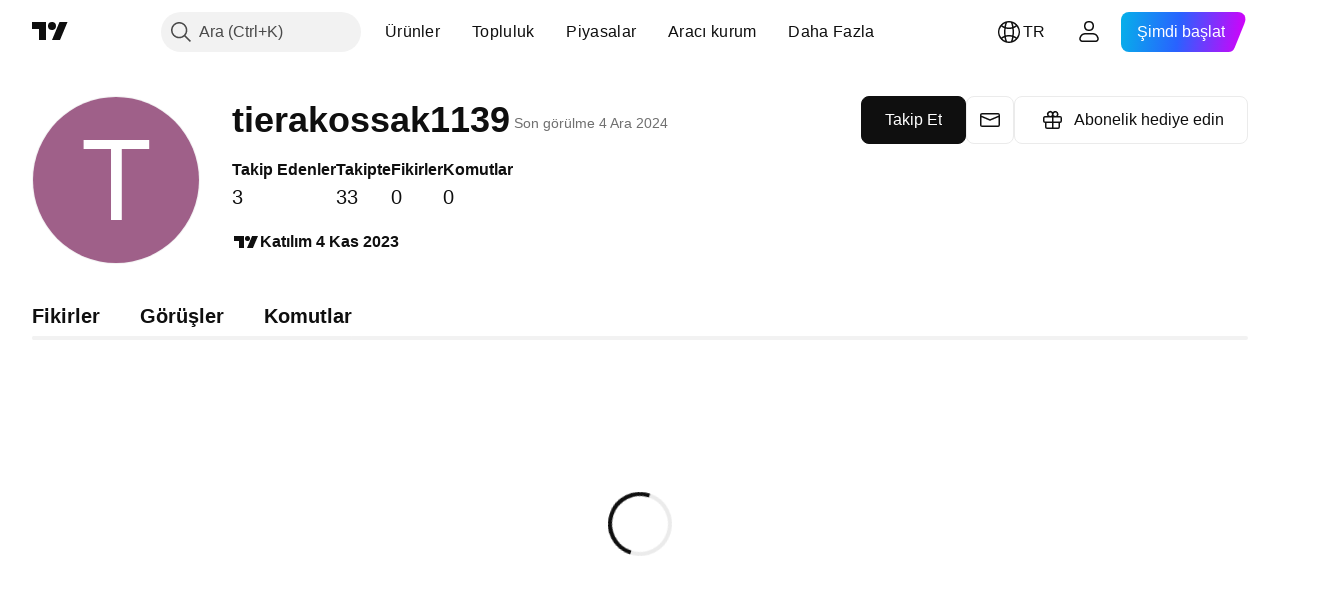

--- FILE ---
content_type: application/javascript; charset=utf-8
request_url: https://static.tradingview.com/static/bundles/84539.09f592958621d28c5031.js
body_size: 12216
content:
(self.webpackChunktradingview=self.webpackChunktradingview||[]).push([[84539],{375188:e=>{e.exports={link:"link-b4qVahJC"}},971002:e=>{e.exports={roundButtonColor:"roundButtonColor-xCeOT7of",activated:"activated-xCeOT7of",brand:"brand-xCeOT7of",primary:"primary-xCeOT7of","quiet-primary":"quiet-primary-xCeOT7of",secondary:"secondary-xCeOT7of",ghost:"ghost-xCeOT7of",gray:"gray-xCeOT7of",red:"red-xCeOT7of",black:"black-xCeOT7of",invertedblack:"invertedblack-xCeOT7of",animated:"animated-xCeOT7of"}},535523:e=>{e.exports={xsmall:"xsmall-FujgyDpN",small:"small-FujgyDpN",medium:"medium-FujgyDpN",large:"large-FujgyDpN",xlarge:"xlarge-FujgyDpN",xxlarge:"xxlarge-FujgyDpN",roundButton:"roundButton-FujgyDpN",iconOnly:"iconOnly-FujgyDpN",startSlot:"startSlot-FujgyDpN",endSlot:"endSlot-FujgyDpN",withStartSlot:"withStartSlot-FujgyDpN",withEndSlot:"withEndSlot-FujgyDpN",slot:"slot-FujgyDpN",animated:"animated-FujgyDpN",stretch:"stretch-FujgyDpN",content:"content-FujgyDpN"}},319780:e=>{e.exports={container:"container-WDZ0PRNh","container-xxsmall":"container-xxsmall-WDZ0PRNh","container-xsmall":"container-xsmall-WDZ0PRNh","container-small":"container-small-WDZ0PRNh","container-medium":"container-medium-WDZ0PRNh","container-large":"container-large-WDZ0PRNh","intent-default":"intent-default-WDZ0PRNh",focused:"focused-WDZ0PRNh",readonly:"readonly-WDZ0PRNh",disabled:"disabled-WDZ0PRNh","with-highlight":"with-highlight-WDZ0PRNh",grouped:"grouped-WDZ0PRNh","adjust-position":"adjust-position-WDZ0PRNh","first-row":"first-row-WDZ0PRNh","first-col":"first-col-WDZ0PRNh",stretch:"stretch-WDZ0PRNh","font-size-medium":"font-size-medium-WDZ0PRNh","font-size-large":"font-size-large-WDZ0PRNh","no-corner-top-left":"no-corner-top-left-WDZ0PRNh","no-corner-top-right":"no-corner-top-right-WDZ0PRNh","no-corner-bottom-right":"no-corner-bottom-right-WDZ0PRNh","no-corner-bottom-left":"no-corner-bottom-left-WDZ0PRNh","size-xxsmall":"size-xxsmall-WDZ0PRNh","size-xsmall":"size-xsmall-WDZ0PRNh","size-small":"size-small-WDZ0PRNh","size-medium":"size-medium-WDZ0PRNh","size-large":"size-large-WDZ0PRNh","intent-success":"intent-success-WDZ0PRNh","intent-warning":"intent-warning-WDZ0PRNh","intent-danger":"intent-danger-WDZ0PRNh","intent-primary":"intent-primary-WDZ0PRNh","border-none":"border-none-WDZ0PRNh","border-thin":"border-thin-WDZ0PRNh","border-thick":"border-thick-WDZ0PRNh",highlight:"highlight-WDZ0PRNh",shown:"shown-WDZ0PRNh"}},872783:e=>{e.exports={"inner-slot":"inner-slot-W53jtLjw",interactive:"interactive-W53jtLjw",icon:"icon-W53jtLjw","inner-middle-slot":"inner-middle-slot-W53jtLjw","before-slot":"before-slot-W53jtLjw","after-slot":"after-slot-W53jtLjw"}},723224:e=>{e.exports={"textarea-container":"textarea-container-x5KHDULU","change-highlight":"change-highlight-x5KHDULU",focused:"focused-x5KHDULU","resize-vertical":"resize-vertical-x5KHDULU","resize-horizontal":"resize-horizontal-x5KHDULU","resize-both":"resize-both-x5KHDULU",textarea:"textarea-x5KHDULU","with-icon":"with-icon-x5KHDULU",endslot:"endslot-x5KHDULU"}},262682:e=>{e.exports={
container:"container-TCHLKPuQ","container-danger":"container-danger-TCHLKPuQ","light-title":"light-title-TCHLKPuQ","light-icon":"light-icon-TCHLKPuQ",icon:"icon-TCHLKPuQ",header:"header-TCHLKPuQ","light-container-danger":"light-container-danger-TCHLKPuQ","container-warning":"container-warning-TCHLKPuQ","light-container-warning":"light-container-warning-TCHLKPuQ","container-success":"container-success-TCHLKPuQ","light-container-success":"light-container-success-TCHLKPuQ","container-default":"container-default-TCHLKPuQ","light-container-default":"light-container-default-TCHLKPuQ","text-wrap":"text-wrap-TCHLKPuQ","light-text-wrap":"light-text-wrap-TCHLKPuQ","close-button":"close-button-TCHLKPuQ","light-close-button":"light-close-button-TCHLKPuQ",informerBody:"informerBody-TCHLKPuQ",mainProblem:"mainProblem-TCHLKPuQ","header-inline":"header-inline-TCHLKPuQ","header-new-line":"header-new-line-TCHLKPuQ"}},683917:e=>{e.exports={loader:"loader-UL6iwcBa",static:"static-UL6iwcBa",item:"item-UL6iwcBa","tv-button-loader":"tv-button-loader-UL6iwcBa",medium:"medium-UL6iwcBa",small:"small-UL6iwcBa",black:"black-UL6iwcBa",white:"white-UL6iwcBa",gray:"gray-UL6iwcBa",primary:"primary-UL6iwcBa"}},431179:e=>{e.exports={xsmall:"xsmall-SeBEXNDZ",small:"small-SeBEXNDZ",medium:"medium-SeBEXNDZ",large:"large-SeBEXNDZ",progressbar:"progressbar-SeBEXNDZ",circle:"circle-SeBEXNDZ",background:"background-SeBEXNDZ",foreground:"foreground-SeBEXNDZ",spinner:"spinner-SeBEXNDZ",spin:"spin-SeBEXNDZ",neutral:"neutral-SeBEXNDZ",accent:"accent-SeBEXNDZ",success:"success-SeBEXNDZ",warning:"warning-SeBEXNDZ",danger:"danger-SeBEXNDZ"}},570463:e=>{e.exports={root:"root-MhKEJCs5",rootAbsolute:"rootAbsolute-MhKEJCs5"}},179754:e=>{e.exports={root:"root-rtENiC59"}},194259:e=>{e.exports={header:"header-xyCnwtf2",title:"title-xyCnwtf2",content:"content-xyCnwtf2",footer:"footer-xyCnwtf2"}},772962:e=>{e.exports={errors:"errors-UKx97h9K",show:"show-UKx97h9K",error:"error-UKx97h9K","visually-hidden":"visually-hidden-UKx97h9K"}},954437:e=>{e.exports={"error-icon":"error-icon-UhKAouIg","intent-danger":"intent-danger-UhKAouIg","intent-warning":"intent-warning-UhKAouIg"}},724351:e=>{e.exports={formTextarea:"formTextarea-M4RQdbmM","end-slot":"end-slot-M4RQdbmM"}},492593:e=>{e.exports={"static-messages":"static-messages-cF4vS9J8",errors:"errors-cF4vS9J8",warnings:"warnings-cF4vS9J8","success-mesages":"success-mesages-cF4vS9J8","input-description":"input-description-cF4vS9J8",message:"message-cF4vS9J8"}},183178:(e,t,r)=>{"use strict";function a(e){return"brand"===e?"black":"blue"===e?"brand":e}r.d(t,{renameColors:()=>a})},211944:(e,t,r)=>{"use strict";r.d(t,{RoundAnchorButton:()=>g.RoundAnchorButton,RoundButton:()=>h});var a=r(273855),n=r(50959),s=r(332588),o=r(8626),i=r(713810),l=r(535523),c=r.n(l),u=r(971002),d=r.n(u);function m(e){const{className:t,color:r,variant:a,size:n,stretch:s,animated:i,isInvertedColorTheme:l,...c}=e;return{...c,...(0,o.filterDataProps)(e),...(0,o.filterAriaProps)(e)}}function h(e){
const{reference:t,children:r,iconOnly:o,startSlot:l,endSlot:u,...h}=e,{tooltip:g,className:f}=(0,s.useTooltip)({tooltip:e.title,doNotShowTooltipOnTouch:!1},t),p=(0,a.getButtonClasses)({...d(),...c()},e,f);return n.createElement("button",{...m(h),className:p,ref:t,title:g},n.createElement(i.RoundButtonContent,{startSlot:l,endSlot:u,iconOnly:o,children:r}))}var g=r(908025)},908025:(e,t,r)=>{"use strict";r.d(t,{RoundAnchorButton:()=>b});var a=r(50959),n=r(332588),s=r(14388),o=r(8626),i=r(551080),l=r(273855),c=r(713810),u=r(535523),d=r.n(u),m=r(971002),h=r.n(m),g=r(375188),f=r.n(g);function p(e){const{className:t,color:r,variant:a,size:n,stretch:s,animated:i,...l}=e;return{...l,...(0,o.filterDataProps)(e),...(0,o.filterAriaProps)(e)}}function b(e){const{reference:t,children:r,renderComponent:o,iconOnly:u,startSlot:m,endSlot:g,...b}=e,{tooltip:v,className:w}=(0,n.useTooltip)({tooltip:e.title,doNotShowTooltipOnTouch:!1},t),y=(0,l.getButtonClasses)({...h(),...f(),...d()},{...e,isAnchor:!0},w),S=o??s.CustomComponentDefaultLink;return a.createElement(S,{...p(b),className:y,reference:(0,i.isomorphicRef)(t),title:v},a.createElement(c.RoundButtonContent,{startSlot:m,endSlot:g,iconOnly:u,children:r}))}},273855:(e,t,r)=>{"use strict";r.d(t,{getButtonClasses:()=>o});var a=r(497754),n=r.n(a),s=r(183178);function o(e,t,r){const{className:a,variant:o="primary",size:i,stretch:l,animated:c=!1,iconOnly:u=!1,isAnchor:d=!1,isActivated:m=!1,isInvertedColorTheme:h=!1,endSlot:g,startSlot:f}=t,p=(0,s.renameColors)(t.color??"brand"),b=function(e,t){return!!t&&"black"===e}(p,h);return n()(a,e.roundButton,e.roundButtonColor,b?e[`inverted${p}`]:e[p],e[o],void 0!==i&&e[i],c&&e.animated,l&&e.stretch,u&&e.iconOnly,d&&e.link,m&&e.activated,f&&e.withStartSlot,g&&e.withEndSlot,r)}},713810:(e,t,r)=>{"use strict";r.d(t,{RoundButtonContent:()=>c});var a=r(497754),n=r.n(a),s=r(50959),o=r(87745),i=r(535523),l=r.n(i);function c(e){const{startSlot:t,endSlot:r,iconOnly:a,children:i}=e;return s.createElement(s.Fragment,null,t&&s.createElement("span",{className:n()(l().slot,l().startSlot)},t),!(0,o.isIconOnly)(i,a)&&s.createElement("span",{className:l().content},i),r&&s.createElement("span",{className:n()(l().slot,l().endSlot)},r))}},538890:(e,t,r)=>{"use strict";r.d(t,{ControlSkeleton:()=>w,InputClasses:()=>p});var a=r(50959),n=r(497754),s=r.n(n),o=r(650151),i=r(662929),l=r(8626),c=r(301792),u=r(307754);var d=r(319780),m=r.n(d);function h(e){let t="";return 0!==e&&(1&e&&(t=s()(t,m()["no-corner-top-left"])),2&e&&(t=s()(t,m()["no-corner-top-right"])),4&e&&(t=s()(t,m()["no-corner-bottom-right"])),8&e&&(t=s()(t,m()["no-corner-bottom-left"]))),t}function g(e,t,r,a){const{removeRoundBorder:n,className:o,intent:i="default",borderStyle:l="thin",size:c,highlight:d,disabled:g,readonly:f,stretch:p,noReadonlyStyles:b,isFocused:v}=e,w=h(n??(0,u.getGroupCellRemoveRoundBorders)(r))
;return s()(m().container,m()[`container-${c}`],m()[`intent-${i}`],m()[`border-${l}`],c&&m()[`size-${c}`],w,d&&m()["with-highlight"],g&&m().disabled,f&&!b&&m().readonly,v&&m().focused,p&&m().stretch,t&&m().grouped,!a&&m()["adjust-position"],r.isTop&&m()["first-row"],r.isLeft&&m()["first-col"],o)}function f(e,t,r){const{highlight:a,highlightRemoveRoundBorder:n}=e;if(!a)return m().highlight;const o=h(n??(0,u.getGroupCellRemoveRoundBorders)(t));return s()(m().highlight,m().shown,m()[`size-${r}`],o)}const p={FontSizeMedium:(0,o.ensureDefined)(m()["font-size-medium"]),FontSizeLarge:(0,o.ensureDefined)(m()["font-size-large"])},b={passive:!1};function v(e,t){const{style:r,id:n,role:s,onFocus:o,onBlur:u,onMouseOver:d,onMouseOut:m,onMouseDown:h,onMouseUp:p,onKeyDown:v,onClick:w,tabIndex:y,startSlot:S,middleSlot:E,endSlot:N,onWheel:C,onWheelNoPassive:x=null,size:P,tag:D="span",type:R}=e,{isGrouped:L,cellState:k,disablePositionAdjustment:I=!1}=(0,a.useContext)(c.ControlGroupContext),B=function(e,t=null,r){const n=(0,a.useRef)(null),s=(0,a.useRef)(null),o=(0,a.useCallback)((()=>{if(null===n.current||null===s.current)return;const[e,t,r]=s.current;null!==t&&n.current.addEventListener(e,t,r)}),[]),i=(0,a.useCallback)((()=>{if(null===n.current||null===s.current)return;const[e,t,r]=s.current;null!==t&&n.current.removeEventListener(e,t,r)}),[]),l=(0,a.useCallback)((e=>{i(),n.current=e,o()}),[]);return(0,a.useEffect)((()=>(s.current=[e,t,r],o(),i)),[e,t,r]),l}("wheel",x,b),A=D;return a.createElement(A,{type:R,style:r,id:n,role:s,className:g(e,L,k,I),tabIndex:y,ref:(0,i.useMergedRefs)([t,B]),onFocus:o,onBlur:u,onMouseOver:d,onMouseOut:m,onMouseDown:h,onMouseUp:p,onKeyDown:v,onClick:w,onWheel:C,...(0,l.filterDataProps)(e),...(0,l.filterAriaProps)(e)},S,E,N,a.createElement("span",{className:f(e,k,P)}))}v.displayName="ControlSkeleton";const w=a.forwardRef(v)},514420:(e,t,r)=>{"use strict";r.d(t,{AfterSlot:()=>m,BeforeSlot:()=>l,EndSlot:()=>d,MiddleSlot:()=>u,StartSlot:()=>c});var a=r(50959),n=r(497754),s=r.n(n),o=r(872783),i=r.n(o);function l(e){const{className:t,children:r}=e;return a.createElement("span",{className:s()(i()["before-slot"],t)},r)}function c(e){const{className:t,interactive:r=!0,icon:n=!1,children:o}=e;return a.createElement("span",{className:s()(i()["inner-slot"],r&&i().interactive,n&&i().icon,t)},o)}function u(e){const{className:t,children:r}=e;return a.createElement("span",{className:s()(i()["inner-slot"],i()["inner-middle-slot"],t)},r)}function d(e){const{className:t,interactive:r=!0,icon:n=!1,children:o,dataQaId:l}=e;return a.createElement("span",{className:s()(i()["inner-slot"],r&&i().interactive,n&&i().icon,t),"data-qa-id":l},o)}function m(e){const{className:t,children:r,dataQaId:n}=e;return a.createElement("span",{className:s()(i()["after-slot"],t),"data-qa-id":n},r)}},26927:(e,t,r)=>{"use strict";r.d(t,{Textarea:()=>S,TextareaResize:()=>a});var a,n=r(50959),s=r(497754),o=r.n(s),i=r(662929),l=r(405964),c=r(207357),u=r(633750),d=r(763341),m=r(151057),h=r(538890),g=r(514420),f=r(89317),p=r(723224),b=r.n(p)
;!function(e){e.None="none",e.Vertical="vertical",e.Horizontal="horizontal",e.Both="both"}(a||(a={}));const v=n.forwardRef(((e,t)=>{const{id:r,title:a,tabIndex:s,containerTabIndex:i,role:l,inputClassName:c,autoComplete:u,autoFocus:d,cols:m,disabled:p,isFocused:v,form:w,maxLength:y,minLength:S,name:E,placeholder:N,readonly:C,required:x,rows:P,value:D,defaultValue:R,wrap:L,containerReference:k,onChange:I,onSelect:B,onFocus:A,onContainerFocus:M,onBlur:T,onPaste:F,dataQaId:W,"aria-describedby":O,"aria-required":_,"aria-invalid":Z,hasIcon:j,endSlot:z,hasAttachImage:H,...U}=e,K={id:r,title:a,tabIndex:s,role:l,autoComplete:u,autoFocus:d,cols:m,disabled:p,form:w,maxLength:y,minLength:S,name:E,placeholder:N,readOnly:C,required:x,rows:P,value:D,defaultValue:R,wrap:L,onChange:I,onSelect:B,onFocus:A,onBlur:T,onPaste:F,"aria-describedby":O,"aria-required":_,"aria-invalid":Z};return n.createElement(h.ControlSkeleton,{...U,"data-qa-id":W,tabIndex:i,disabled:p,readonly:C,isFocused:v,ref:k,onFocus:M,middleSlot:n.createElement(g.MiddleSlot,null,n.createElement("textarea",{...K,"data-qa-id":`${f.UI_LIB_DATA_QA_ID_PREFIX}textarea-middle-slot`,className:o()(b().textarea,c,z&&b().endslot),ref:t})),...z&&{endSlot:n.createElement("span",{className:o()(!H&&b()["with-icon"])},z)}})}));v.displayName="TextareaView";const w=(e,t,r)=>t?void 0:e?-1:r,y=(e,t,r)=>t?void 0:e?r:-1,S=n.forwardRef(((e,t)=>{e=(0,c.useControl)(e);const{className:r,disabled:s,autoSelectOnFocus:h,tabIndex:g=0,borderStyle:f,highlight:p,resize:S,containerReference:E=null,onFocus:N,onBlur:C,hasIcon:x,...P}=e,D=(0,n.useRef)(null),R=(0,n.useRef)(null),{isMouseDown:L,handleMouseDown:k,handleMouseUp:I}=(0,u.useIsMouseDown)(),[B,A]=(0,l.useFocus)(),M=(0,d.createSafeMulticastEventHandler)(A.onFocus,(function(e){h&&!L.current&&(0,m.selectAllContent)(e.currentTarget)}),N),T=(0,d.createSafeMulticastEventHandler)(A.onBlur,C),F=void 0!==S&&S!==a.None,W=f??(F?p?"thick":"thin":void 0),O=p??(!F&&void 0);return n.createElement(v,{...P,className:o()(b()["textarea-container"],F&&b()["change-highlight"],S&&S!==a.None&&b()[`resize-${S}`],B&&b().focused,r),disabled:s,isFocused:B,containerTabIndex:w(B,s,g),tabIndex:y(B,s,g),borderStyle:W,highlight:O,onContainerFocus:function(e){R.current===e.target&&null!==D.current&&D.current.focus()},onFocus:M,onBlur:T,onMouseDown:k,onMouseUp:I,ref:function(e){D.current=e,"function"==typeof t?t(e):t&&(t.current=e)},containerReference:(0,i.useMergedRefs)([E,R]),hasIcon:x})}));S.displayName="Textarea"},207357:(e,t,r)=>{"use strict";r.d(t,{useControl:()=>s});var a=r(763341),n=r(405964);function s(e){const{onFocus:t,onBlur:r,intent:s,highlight:o,disabled:i}=e,[l,c]=(0,n.useFocus)(void 0,i),u=(0,a.createSafeMulticastEventHandler)(i?void 0:c.onFocus,t),d=(0,a.createSafeMulticastEventHandler)(i?void 0:c.onBlur,r);return{...e,intent:s||(l?"primary":"default"),highlight:o??l,onFocus:u,onBlur:d}}},633750:(e,t,r)=>{"use strict";r.d(t,{useIsMouseDown:()=>n});var a=r(50959);function n(){const e=(0,a.useRef)(!1),t=(0,a.useCallback)((()=>{e.current=!0}),[e]),r=(0,
a.useCallback)((()=>{e.current=!1}),[e]);return{isMouseDown:e,handleMouseDown:t,handleMouseUp:r}}},996275:(e,t,r)=>{"use strict";r.d(t,{Informer:()=>v});var a=r(50959),n=r(497754),s=r.n(n),o=r(132734),i=r(4908),l=r(8626),c=r(530162),u=r.n(c),d=r(527941),m=r.n(d),h=r(499084),g=r.n(h),f=r(262682),p=r.n(f);const b={danger:u(),warning:u(),success:g(),default:m()};function v(e){const{informerIntent:t,content:r,className:n,header:c,isIconShown:u=!0,isCloseButtonShown:d,icon:m,onCloseClick:h,closeButtonLabel:g="Close",headerPlacement:f="inline",children:v,isLight:w}=e;return a.createElement("div",{className:s()(p().container,p()[`container-${t}`],w&&p()[`light-container-${t}`],n),...(0,l.filterDataProps)(e),...(0,l.filterAriaProps)(e)},a.createElement("div",{className:p().informerBody},r&&a.createElement("div",{className:p().mainProblem},u&&a.createElement(o.Icon,{className:s()(p().icon,w&&p()["light-icon"]),icon:m??b[t]}),a.createElement("div",{className:s()(p()["text-wrap"],w&&p()["light-text-wrap"])},c&&a.createElement("span",{className:s()(w&&p()["light-title"],p().header,p()[`header-${w?"new-line":f}`])},c),a.createElement("span",{"aria-live":"assertive"}," ",r))),v),d&&a.createElement(i.CloseButton,{"aria-label":g,onClick:h,className:s()(w&&p()["light-close-button"],p()["close-button"]),size:w?"xxsmall":"xsmall",preservePaddings:!w}))}},265005:(e,t,r)=>{"use strict";r.d(t,{Loader:()=>a.Loader});var a=r(386290)},386290:(e,t,r)=>{"use strict";r.d(t,{Loader:()=>l});var a=r(50959),n=r(497754),s=r.n(n),o=r(683917),i=r.n(o);function l(e){const{className:t,size:r="medium",staticPosition:n,color:o="black"}=e,l=s()(i().item,i()[o],i()[r]);return a.createElement("span",{className:s()(i().loader,n&&i().static,t)},a.createElement("span",{className:l}),a.createElement("span",{className:l}),a.createElement("span",{className:l}))}},543314:(e,t,r)=>{"use strict";r.d(t,{CircleProgressbar:()=>c});var a=r(50959),n=r(497754),s=r.n(n),o=r(287379),i=r(431179),l=r.n(i);function c(e){const{size:t,ariaLabel:r,ariaLabelledby:n,id:i,intent:c,value:u}=e,d=void 0===u;return a.createElement("div",{className:s()(l()[t],l().progressbar),role:"progressbar","aria-label":r,"aria-labelledby":n,id:i,...(0,o.getProgressbarProgressAttributes)(u)},a.createElement("svg",{className:s()(l().circle,l()[c],d&&l().spinner)},a.createElement("circle",{className:l().background}),a.createElement("circle",{className:l().foreground})))}},287379:(e,t,r)=>{"use strict";r.d(t,{getProgressbarProgressAttributes:()=>o});var a=r(174242);const n=0,s=100;function o(e){const t=void 0!==e?(0,a.clamp)(e,n,s):e;return{"aria-valuemin":n,"aria-valuemax":s,"aria-valuenow":t,style:{"--ui-lib-progressbar-value":t}}}},174242:(e,t,r)=>{"use strict";function a(e,t,r){return Math.min(Math.max(e,t),r)}r.d(t,{clamp:()=>a})},151057:(e,t,r)=>{"use strict";function a(e){null!==e&&e.setSelectionRange(0,e.value.length)}r.d(t,{selectAllContent:()=>a})},547304:(e,t,r)=>{"use strict";r.d(t,{Spinner:()=>d});var a=r(444372),n=r(50959),s=r(497754),o=r.n(s),i=r(543314),l=r(570463),c=r.n(l);const u={
small:"small",medium:"medium",large:"large"};const d=(0,n.memo)((function(e){const{className:t,size:s,isStatic:l=!1}=e;return n.createElement("div",{className:o()(t,{[c().root]:!0,[c().rootAbsolute]:!l})},n.createElement(i.CircleProgressbar,{size:u[s],intent:"neutral",ariaLabel:a.t(null,void 0,r(786726))}))}))},764282:(e,t,r)=>{"use strict";r.d(t,{useAsync:()=>l,useAutorunAsync:()=>c,useInfiniteAsync:()=>d});var a=r(50959),n=r(700168);const s={status:"idle",data:void 0,error:void 0};function o(e,t){switch(t.type){case"load":return"initial-loading"===e.status||"loading"===e.status?e:"idle"===e.status?{...e,status:"initial-loading"}:{...e,status:"loading"};case"resolve":return{...e,status:"resolved",data:t.data};case"reject":return{...e,status:"rejected",error:t.error};case"setData":return"function"==typeof t.data?{...e,data:void 0===e.data?e.data:t.data(e.data)}:{...e,data:t.data};case"setError":return{...e,error:t.error};default:return e}}const i=Symbol("use-async-abort");function l(e){const{fn:t,initialStatus:r,initialData:l,initialError:c,onRun:u,onSuccess:d,onError:m}=e,[h,g]=(0,a.useReducer)(o,{data:l??s.data,error:c??s.error,status:r??s.status}),{setData:f,setError:p}=(0,a.useMemo)((()=>({setData:e=>g({type:"setData",data:e}),setError:e=>g({type:"setError",error:e})})),[]),b=(0,n.useStableCallback)(((e,t)=>{d?.(e,t)})),v=(0,n.useStableCallback)(((e,t)=>{m?.(e,t)})),w=(0,n.useStableCallback)((e=>(u?.(e),g({type:"load"}),t(e).then((t=>(g({type:"resolve",data:t}),b(t,e),t)),(t=>{if(t===i)throw t;throw g({type:"reject",error:t}),v(t,e),t}))))),y=(0,a.useCallback)((async e=>{await w(e).catch((()=>{}))}),[w]);return{isIdle:"idle"===h.status,isLoading:"loading"===h.status||"initial-loading"===h.status,isInitialLoading:"initial-loading"===h.status,isError:"rejected"===h.status,isSuccess:"resolved"===h.status,status:h.status,data:h.data,error:h.error,setData:f,setError:p,run:y,runUnsafe:w}}function c(e){const{fn:t,isEnabled:r,key:s=[]}=e,{isIdle:o,isLoading:c,isInitialLoading:u,isError:d,isSuccess:m,status:h,data:g,error:f,setData:p,setError:b,run:v,runUnsafe:w}=l({...e,fn:e=>t(e),initialStatus:!1===r?"idle":"initial-loading"}),y=(0,a.useRef)();(0,a.useEffect)((()=>{if(!1!==r)return y.current=new AbortController,v(y.current.signal),()=>{y.current?.abort(i)}}),[r,...s]);const S=(0,n.useStableCallback)((async()=>{if(!1===r)throw new Error("AutorunAsync is disabled");return y.current?.abort(i),y.current=new AbortController,w(y.current.signal)}));return{isIdle:o,isLoading:c,isInitialLoading:u,isError:d,isSuccess:m,status:h,data:g,error:f,setData:p,setError:b,rerun:(0,a.useCallback)((async()=>{await S().catch((()=>{}))}),[S]),rerunUnsafe:S}}var u=r(650279);function d(e){const{fn:t,isEnabled:r=!0,key:s=[],initialPageParam:o=1,getNextPageParam:c,initialData:d,onRun:m,onSuccess:h,onError:g,...f}=e,p=(0,a.useRef)(s),b=!(0,u.default)(p.current,s),v=(0,a.useRef)(new AbortController),[w,y]=(0,a.useState)(!1),{data:S,run:E,isInitialLoading:N,isLoading:C,status:x,...P}=l({...f,initialData:d,fn:async({pageParam:e,mode:r})=>{
v.current.abort(i),v.current=new AbortController;const a=await t({pageParam:e,signal:v.current.signal});return"set"===r?{pages:[a],pageParams:[e],lastPageData:a,lastPageParam:e}:{pages:[...S?S.pages:[],a],pageParams:[...S?S.pageParams:[],e],lastPageData:a,lastPageParam:e}},initialStatus:r?"initial-loading":"idle",onRun:({pageParam:e})=>{m?.({pageParam:e,signal:v.current.signal})},onSuccess:({lastPageData:e},{pageParam:t})=>{h?.(e,{pageParam:t,signal:v.current.signal})},onError:(e,{pageParam:t})=>{g?.(e,{pageParam:t,signal:v.current.signal})}}),D=S?c(S):null,R=b||C,L=(0,n.useStableCallback)((async()=>{!R&&D&&(y(!0),await E({pageParam:D,mode:"append"}),y(!1))}));return(0,a.useEffect)((()=>{if(r)return E({pageParam:o,mode:"set"}),p.current=s,()=>{v.current.abort(i)}}),[r,...s]),{...P,isLoading:R,isInitialLoading:N,isLoadingNextPage:w,isReloading:R&&!N&&!w,status:b?"loading":x,data:S,hasNextPage:Boolean(D),loadNextPage:L}}},454180:(e,t,r)=>{"use strict";r.d(t,{useLoader:()=>o});var a=r(50959);const n=300,s=300;function o(e,t={}){const{initialState:r=!1,spinnerDelay:o=n,spinnerMinDuration:i=s}=t,[l,c]=(0,a.useState)(r),u=(0,a.useRef)(),d=(0,a.useRef)(0);return(0,a.useEffect)((()=>{if(e&&!l&&(u.current=setTimeout((()=>{c(!0),d.current=Date.now()}),o)),!e&&l){const e=Math.max(0,d.current+i-Date.now());u.current=setTimeout((()=>{c(!1),d.current=0}),e)}return()=>{clearTimeout(u.current)}}),[e,l,o,i]),{shouldShowContent:!e&&!l,shouldShowSpinner:l}}},700168:(e,t,r)=>{"use strict";r.d(t,{useStableCallback:()=>s});var a=r(50959),n=r(774218);function s(e){const t=(0,a.useRef)(e);return(0,n.useIsomorphicLayoutEffect)((()=>{t.current=e})),(0,a.useCallback)(((...e)=>t.current(...e)),[])}},464237:(e,t,r)=>{"use strict";r.d(t,{OfflineError:()=>a,checkIfOffline:()=>n,isOfflineError:()=>s});class a extends Error{}function n(){return!navigator.onLine}function s(e){return e instanceof a}},264481:(e,t,r)=>{"use strict";r.d(t,{LayoutEmptyState:()=>c});var a=r(50959),n=r(497754),s=r.n(n),o=r(97275),i=r(179754),l=r.n(i);function c(e){return a.createElement(o.EmptyStateBlock,{...e,className:s()(l().root,e.className),textSize:"large"})}},127667:(e,t,r)=>{"use strict";r.d(t,{Layout:()=>l});var a=r(50959),n=r(497754),s=r.n(n),o=r(194259),i=r.n(o);const l={Root:function(e){return a.createElement("div",{ref:e.reference,className:e.className},e.children)},Header:function(e){return a.createElement("div",{className:s()(i().header,e.className)},e.children)},Title:function(e){return a.createElement("h2",{className:s()(i().title,e.className)},e.children)},Content:function(e){return a.createElement("div",{className:i().content},e.children)},Footer:function(e){return a.createElement("div",{className:i().footer},e.children)}}},540986:(e,t,r)=>{"use strict";r.d(t,{ideaFromDto:()=>s});var a=r(783359),n=r(323834);function s(e){return{imageUrl:e.image_url,authorName:e.user.username,authorDisplayName:e.user.broker_name||e.user.username,authorId:e.user.id,authorProfileHref:(0,n.getUserProfileUrl)({params:{username:e.user.username}}),
commentsHref:`${e.chart_url}#chart-view-comment-form`,publicationTimestamp:1e3*e.date_timestamp,...void 0!==e.updated_date_timestamp&&null!==e.updated_date_timestamp?{updatedPublicationTimestamp:1e3*e.updated_date_timestamp}:{},imageSources:[{srcSet:e.image.middle_webp||void 0,type:"image/webp"}],imageFallbackSrc:e.image.middle,imageBackgroundColor:e.image.bg_color||void 0,symbolLogoUrls:e.symbol.logo_urls,symbolShortName:e.symbol.short_name,symbolPageHref:e.symbol.badge.url||void 0,symbolLogoAlt:e.symbol.badge.label,name:e.name,title:e.name,href:e.chart_url,isLiked:e.is_liked,likesCount:e.likes_count,commentsCount:e.comments_count,isEditorsPick:e.is_picked,isPublic:e.is_public,isRemovable:!1,isVisible:e.is_visible,isEducation:e.is_education,isHot:e.is_hot,isPaid:Boolean(e.script_package_id),scriptType:e.script_type?o(e.script_type):void 0,isVideoIdea:e.is_video,durationMs:e.video_duration?1e3*parseInt(e.video_duration):void 0,ideaStrategy:c(e),brokerPlan:e.user.broker_plan?e.user.broker_plan:void 0,permissions:{can_pick_ideas:Boolean(e.actions?.could_be_picked),can_moderate_ideas:Boolean(e.actions?.could_be_moderated)},...void 0!==e.reputation&&null!==e.reputation?{reputationEntries:i(e.reputation)}:{},description:e.description}}function o(e){switch(e){case"strategy":return a.ScriptType.Strategy;case"indicator":return a.ScriptType.Indicator;case"library":return a.ScriptType.Library;default:return}}function i(e){if(e)return[{label:"Total",value:e.total.toString(),childEntries:[{...l(e.ratings,"Ratings")},{...l(e.comments,"Comments")},{...l(e.age,"Age")}]},{...l(e.views,"Views")}]}function l(e,t){return{label:t,value:e.complete?.toString()||"-",secondaryValue:e.raw?.toString()||"-"}}function c(e){if(!e.is_script)return e.is_education?"education":1===e.symbol.direction?"long":2===e.symbol.direction?"short":void 0}},519197:(e,t,r)=>{"use strict";r.d(t,{ErrorIcon:()=>l});var a=r(50959),n=r(497754),s=r(79205),o=r(616658),i=r(954437);function l(e){const{intent:t="danger"}=e;return a.createElement(s.Icon,{icon:o,className:n(i["error-icon"],i[`intent-${t}`])})}},474284:(e,t,r)=>{"use strict";r.d(t,{FormTextarea:()=>d});var a=r(50959),n=r(497754),s=r(26927),o=r(786009),i=r(514420),l=r(763341),c=r(662929),u=r(724351);const d=a.forwardRef(((e,t)=>{const{className:r,intent:d,onFocus:m,onBlur:h,onMouseOver:g,onMouseOut:f,containerReference:p=null,endSlot:b,hasErrors:v,hasWarnings:w,errors:y,warnings:S,alwaysShowAttachedErrors:E,iconHidden:N,messagesPosition:C,messagesAttachment:x,...P}=e,D=Boolean(b||v||w),R=(0,o.useControlValidationLayout)({hasErrors:v,hasWarnings:w,errors:y,warnings:S,alwaysShowAttachedErrors:E,iconHidden:N,messagesPosition:C,messagesAttachment:x}),L=(0,l.createSafeMulticastEventHandler)(m,R.onFocus),k=(0,l.createSafeMulticastEventHandler)(h,R.onBlur),I=(0,l.createSafeMulticastEventHandler)(g,R.onMouseOver),B=(0,l.createSafeMulticastEventHandler)(f,R.onMouseOut);return a.createElement(a.Fragment,null,a.createElement(s.Textarea,{...P,className:n(u.formTextarea,r),intent:R.intent??d,onFocus:L,onBlur:k,
onMouseOver:I,onMouseOut:B,containerReference:(0,c.useMergedRefs)([p,R.containerReference]),ref:t,"aria-invalid":v,...D&&{endSlot:a.createElement(a.Fragment,null,R.icon&&a.createElement(i.EndSlot,{dataQaId:"validation-textarea-icon",icon:!0,className:u["end-slot"]},R.icon),b)},"aria-describedby":R.ariaIds}),R.renderedErrors)}));d.displayName="FormTextarea"},786009:(e,t,r)=>{"use strict";r.d(t,{ControlMessagesAttachment:()=>w,MessagesPosition:()=>v,useControlValidationLayout:()=>R});var a=r(50959),n=r(497754);function s(e,t){(0,a.useEffect)((()=>(t&&t(e),()=>{t&&t(e)})),[])}var o=r(405964),i=r(962624),l=r(514420),c=r(735270),u=r(368337),d=r(149368),m=r(772962),h=r(680574);class g extends a.PureComponent{render(){const{children:e=[],show:t=!1,customErrorClass:r,disableRtlStyles:s,messageIdCallback:o,dataQaId:i}=this.props,l=n(m.errors,{[m.show]:t},r),c=e.map(((e,t)=>a.createElement(p,{key:t,messageIdCallback:o},e)));let u={position:"absolute",top:this.props.top,width:this.props.width,height:this.props.height,bottom:void 0!==this.props.bottom?this.props.bottom:"100%",right:void 0!==this.props.right?this.props.right:0,left:this.props.left,zIndex:this.props.zIndex,maxWidth:this.props.maxWidth};if((0,h.isRtl)()&&!s){const{left:e,right:t}=u;u={...u,left:t,right:e}}return a.createElement("div",{"data-qa-id":i,style:u,className:l},c)}}const f=(0,u.makeOverlapable)((0,d.makeAttachable)(g));function p(e){const{children:t,messageIdCallback:r,...n}=e;return a.createElement("div",{...n,className:m.error},t)}function b(e){const{children:t,messageIdCallback:r,...n}=e,o=a.useId();return s(o,r),a.createElement("span",{...n,className:m["visually-hidden"],id:o},t)}var v,w,y=r(519197),S=r(492593);!function(e){e[e.Attached=0]="Attached",e[e.Static=1]="Static",e[e.Hidden=2]="Hidden"}(v||(v={})),function(e){e.Top="top",e.Bottom="bottom"}(w||(w={}));const E={top:{attachment:c.anchors.topRight.attachment,targetAttachment:c.anchors.topRight.targetAttachment,attachmentOffsetY:-4},bottom:{attachment:c.anchors.bottomRight.attachment,targetAttachment:c.anchors.bottomRight.targetAttachment,attachmentOffsetY:4}};function N(e){const{isOpened:t,target:r,errorAttachment:n=w.Top,customErrorsAttachment:s,root:o="parent",inheritWidthFromTarget:i=!1,disableRtlStyles:l,children:c,messageIdCallback:u,dataQaId:d}=e,{attachment:m,targetAttachment:h,attachmentOffsetY:g}=s??E[n];return a.createElement(a.Fragment,null,a.createElement(f,{isOpened:t,target:s?.target??r,root:o,inheritWidthFromTarget:i,attachment:m,targetAttachment:h,attachmentOffsetY:g,disableRtlStyles:l,messageIdCallback:u,inheritMaxWidthFromTarget:!0,show:!0,dataQaId:d},c),a.createElement(b,{messageIdCallback:u},c))}function C(e,t){return Boolean(e)&&void 0!==t&&t.length>0}function x(e,t,r){return e===v.Attached&&C(t,r)}function P(e,t,r){return e===v.Static&&C(t,r)}function D(e,t,r){
const{hasErrors:a,hasWarnings:n,hasSuccessMessages:s,alwaysShowAttachedErrors:o,iconHidden:i,errors:l,warnings:c,successMessages:u,messagesPosition:d=v.Static}=e,m=x(d,a,l),h=x(d,n,c),g=m&&(t||r||Boolean(o)),f=!g&&h&&(t||r),p=P(d,a,l),b=!p&&P(d,n,c),w=!p&&!b&&P(d,s,u),y=!i&&Boolean(a),S=!i&&!y&&Boolean(n),E=function(e,t,r){return Boolean(r)?"success":Boolean(e)?"danger":Boolean(t)?"warning":void 0}(a,n,s);return{hasAttachedErrorMessages:m,hasAttachedWarningMessages:h,showAttachedErrorMessages:g,showAttachedWarningMessages:f,showStaticErrorMessages:p,showStaticWarningMessages:b,showStaticSuccessMessages:w,showErrorIcon:y,showWarningIcon:S,intent:E}}function R(e){const{errors:t,warnings:r,successMessages:s,messagesAttachment:c,customErrorsAttachment:u,messagesRoot:d,inheritMessagesWidthFromTarget:m,disableMessagesRtlStyles:h,inputDescription:g}=e,[f,p]=(0,o.useFocus)(),[b,v]=(0,i.useHoverDeprecated)(),w=(0,a.useRef)(null),[E,C]=a.useState(void 0),x=(0,a.useRef)(new Map),P=a.useCallback((e=>{if(!e)return;const t=x.current;t.has(e)?t.delete(e):t.set(e,e),0!==t.size?C(Array.from(t.keys()).join(" ")):C(void 0)}),[C,x.current]),{hasAttachedErrorMessages:R,hasAttachedWarningMessages:k,showAttachedErrorMessages:I,showAttachedWarningMessages:B,showStaticErrorMessages:A,showStaticWarningMessages:M,showStaticSuccessMessages:T,showErrorIcon:F,showWarningIcon:W,intent:O}=D(e,f,b),_=F||W?a.createElement(y.ErrorIcon,{intent:F?"danger":"warning"}):void 0,Z=R?a.createElement(N,{errorAttachment:c,customErrorsAttachment:u,isOpened:I,target:w.current,root:d,inheritWidthFromTarget:m,disableRtlStyles:h,children:t,messageIdCallback:P,dataQaId:"attached-error-box"}):void 0,j=k?a.createElement(N,{errorAttachment:c,isOpened:B,target:w.current,root:d,inheritWidthFromTarget:m,disableRtlStyles:h,children:r,messageIdCallback:P,dataQaId:"attached-warning-box"}):void 0,z=A?a.createElement(l.AfterSlot,{dataQaId:"static-errors",className:n(S["static-messages"],S.errors)},t?.map(((e,t)=>a.createElement(L,{key:t,messageIdCallback:P},e)))):void 0,H=M?a.createElement(l.AfterSlot,{dataQaId:"static-warnings",className:n(S["static-messages"],S.warnings)},r?.map(((e,t)=>a.createElement(L,{key:t,messageIdCallback:P},e)))):void 0,U=T?a.createElement(l.AfterSlot,{dataQaId:"success-message",className:n(S["static-messages"],S["success-mesages"])},s?.map(((e,t)=>a.createElement(L,{key:t,messageIdCallback:P},e)))):void 0,K=!A&&!M&&!T&&g?a.createElement(l.AfterSlot,{dataQaId:"success-messages",className:n(S["static-messages"],S["input-description"])},a.createElement(L,{messageIdCallback:P},g)):void 0;return{ariaIds:E,icon:_,renderedErrors:Z??j??z??H??U??K,containerReference:w,intent:O,...p,...v}}function L(e){const{children:t,messageIdCallback:r,...n}=e,o=a.useId();return s(o,r),a.createElement("span",{...n,className:S.message,"aria-live":"assertive",id:o},t)}},975810:(e,t,r)=>{"use strict";r.d(t,{runOrSigninWithFeature:()=>n});r(659863);var a=r(314802);const n=async(e,t,n={})=>{{if(window.is_authenticated)return void e();if((0,
a.isOnMobileAppPage)("any"))return void window.runOrSignIn(e,{source:t.source,feature:t.feature});const{regwalls:s}=await Promise.all([r.e(31210),r.e(26184),r.e(32078),r.e(50370),r.e(7204),r.e(51307),r.e(86737),r.e(71574),r.e(6869),r.e(36595),r.e(28429),r.e(32227),r.e(42765),r.e(12512)]).then(r.bind(r,238163));s.open({...t,onSigninSuccess:e},n)}}},616658:e=>{e.exports='<svg xmlns="http://www.w3.org/2000/svg" viewBox="0 0 18 18" width="18" height="18"><path fill="currentColor" fill-rule="evenodd" d="M9 16A7 7 0 1 0 9 2a7 7 0 0 0 0 14Zm0 1A8 8 0 1 0 9 1a8 8 0 0 0 0 16ZM8 5a1 1 0 0 1 2 0v4a1 1 0 1 1-2 0V5Zm1 7a1 1 0 1 0 0 2 1 1 0 0 0 0-2Z"/></svg>'},39216:(e,t,r)=>{"use strict";r.d(t,{default:()=>L});var a=r(87593),n=r(191412);const s=function(e,t){for(var r=-1,a=null==e?0:e.length;++r<a;)if(t(e[r],r,e))return!0;return!1};var o=r(620465);const i=function(e,t,r,a,i,l){var c=1&r,u=e.length,d=t.length;if(u!=d&&!(c&&d>u))return!1;var m=l.get(e),h=l.get(t);if(m&&h)return m==t&&h==e;var g=-1,f=!0,p=2&r?new n.default:void 0;for(l.set(e,t),l.set(t,e);++g<u;){var b=e[g],v=t[g];if(a)var w=c?a(v,b,g,t,e,l):a(b,v,g,e,t,l);if(void 0!==w){if(w)continue;f=!1;break}if(p){if(!s(t,(function(e,t){if(!(0,o.default)(p,t)&&(b===e||i(b,e,r,a,l)))return p.push(t)}))){f=!1;break}}else if(b!==v&&!i(b,v,r,a,l)){f=!1;break}}return l.delete(e),l.delete(t),f};var l=r(366711),c=r(216299),u=r(554523);const d=function(e){var t=-1,r=Array(e.size);return e.forEach((function(e,a){r[++t]=[a,e]})),r};var m=r(564423),h=l.default?l.default.prototype:void 0,g=h?h.valueOf:void 0;const f=function(e,t,r,a,n,s,o){switch(r){case"[object DataView]":if(e.byteLength!=t.byteLength||e.byteOffset!=t.byteOffset)return!1;e=e.buffer,t=t.buffer;case"[object ArrayBuffer]":return!(e.byteLength!=t.byteLength||!s(new c.default(e),new c.default(t)));case"[object Boolean]":case"[object Date]":case"[object Number]":return(0,u.default)(+e,+t);case"[object Error]":return e.name==t.name&&e.message==t.message;case"[object RegExp]":case"[object String]":return e==t+"";case"[object Map]":var l=d;case"[object Set]":var h=1&a;if(l||(l=m.default),e.size!=t.size&&!h)return!1;var f=o.get(e);if(f)return f==t;a|=2,o.set(e,t);var p=i(l(e),l(t),a,n,s,o);return o.delete(e),p;case"[object Symbol]":if(g)return g.call(e)==g.call(t)}return!1};var p=r(438366),b=Object.prototype.hasOwnProperty;const v=function(e,t,r,a,n,s){var o=1&r,i=(0,p.default)(e),l=i.length;if(l!=(0,p.default)(t).length&&!o)return!1;for(var c=l;c--;){var u=i[c];if(!(o?u in t:b.call(t,u)))return!1}var d=s.get(e),m=s.get(t);if(d&&m)return d==t&&m==e;var h=!0;s.set(e,t),s.set(t,e);for(var g=o;++c<l;){var f=e[u=i[c]],v=t[u];if(a)var w=o?a(v,f,u,t,e,s):a(f,v,u,e,t,s);if(!(void 0===w?f===v||n(f,v,r,a,s):w)){h=!1;break}g||(g="constructor"==u)}if(h&&!g){var y=e.constructor,S=t.constructor;y==S||!("constructor"in e)||!("constructor"in t)||"function"==typeof y&&y instanceof y&&"function"==typeof S&&S instanceof S||(h=!1)}return s.delete(e),s.delete(t),h}
;var w=r(987796),y=r(456052),S=r(232437),E=r(109125),N="[object Arguments]",C="[object Array]",x="[object Object]",P=Object.prototype.hasOwnProperty;const D=function(e,t,r,n,s,o){var l=(0,y.default)(e),c=(0,y.default)(t),u=l?C:(0,w.default)(e),d=c?C:(0,w.default)(t),m=(u=u==N?x:u)==x,h=(d=d==N?x:d)==x,g=u==d;if(g&&(0,S.default)(e)){if(!(0,S.default)(t))return!1;l=!0,m=!1}if(g&&!m)return o||(o=new a.default),l||(0,E.default)(e)?i(e,t,r,n,s,o):f(e,t,u,r,n,s,o);if(!(1&r)){var p=m&&P.call(e,"__wrapped__"),b=h&&P.call(t,"__wrapped__");if(p||b){var D=p?e.value():e,R=b?t.value():t;return o||(o=new a.default),s(D,R,r,n,o)}}return!!g&&(o||(o=new a.default),v(e,t,r,n,s,o))};var R=r(513795);const L=function e(t,r,a,n,s){return t===r||(null==t||null==r||!(0,R.default)(t)&&!(0,R.default)(r)?t!=t&&r!=r:D(t,r,a,n,e,s))}},650279:(e,t,r)=>{"use strict";r.d(t,{default:()=>n});var a=r(39216);const n=function(e,t){return(0,a.default)(e,t)}}}]);

--- FILE ---
content_type: application/javascript; charset=utf-8
request_url: https://static.tradingview.com/static/bundles/tr.63873.7f051a66bd69519e8ecb.js
body_size: 20454
content:
(self.webpackChunktradingview=self.webpackChunktradingview||[]).push([[63873,68425,28567,19343,32149,41512,95868,35256,29328,27741,83496,33676,50014,72939,18137,56316,21764,33334,92814,48741],{353886:e=>{e.exports=["Bildirimler"]},421685:e=>{e.exports=["GSYİH'nin %'si"]},46374:e=>{e.exports=["% par"]},291500:e=>{e.exports=["İsknto. verimi, %"]},433334:e=>{e.exports=["Kapat"]},167040:e=>{e.exports=["K"]},800919:e=>{e.exports=["G"]},933088:e=>{e.exports=["G"]},918400:e=>{e.exports=["GS"]},514149:e=>{e.exports=["Y"]},650940:e=>{e.exports=["C"]},745540:e=>{e.exports={en:["R"]}},756757:e=>{e.exports=["R"]},706475:e=>{e.exports=["g"]},557655:e=>{e.exports=["s"]},836883:e=>{e.exports=["d"]},649930:e=>{e.exports=["dk"]},477814:e=>{e.exports={en:["y"]}},923230:e=>{e.exports=["Cum"]},930961:e=>{e.exports=["Pzt"]},894748:e=>{e.exports=["Cmt"]},875005:e=>{e.exports=["Paz"]},392578:e=>{e.exports=["Çar"]},608765:e=>{e.exports=["Per"]},244254:e=>{e.exports=["Sal"]},584454:e=>{e.exports=["Opsiyonlar"]},763015:e=>{e.exports=["Tamam"]},606546:e=>{e.exports=["Daha fazla öğren"]},254339:e=>{e.exports=["Satın almaya devam et"]},504098:e=>{e.exports=["Kripto"]},112128:e=>{e.exports=["Tahvil"]},418111:e=>{e.exports=["Ekonomi"]},115122:e=>{e.exports=["Foreks"]},755653:e=>{e.exports=["Vadeli"]},611382:e=>{e.exports=["Fon"]},81646:e=>{e.exports=["Endeks"]},808273:e=>{e.exports=["Opsiyonlar"]},144175:e=>{e.exports=["Ülke seçin"]},489458:e=>{e.exports=["Hisseler"]},794700:e=>{e.exports=["Popüler"]},996417:e=>{e.exports=["Tümünü göster"]},13132:e=>{e.exports={en:["May"]}},745929:e=>{e.exports=["Destek Merkezi"]},869328:e=>{e.exports={en:["CFD"]}},125354:e=>{e.exports=["Kripto"]},398361:e=>{e.exports=["Tümü"]},207586:e=>{e.exports=["Tahvil"]},2380:e=>{e.exports=["Ekonomi"]},570135:e=>{e.exports=["Foreks"]},141504:e=>{e.exports=["Vadeli"]},589740:e=>{e.exports=["Fon"]},875313:e=>{e.exports=["Endeks"]},703374:e=>{e.exports=["Opsiyonlar"]},965331:e=>{e.exports=["Hisse"]},405040:e=>{e.exports=["Temel Grafikler"]},489498:e=>{e.exports=["Portföy"]},271144:e=>{e.exports=["Ortalamanın Üstünde"]},584549:e=>{e.exports=["Ortalama"]},916581:e=>{e.exports=["İyi"]},100586:e=>{e.exports=["Harika"]},116056:e=>{e.exports=["Şahane"]},823543:e=>{e.exports=["Adil"]},943639:e=>{e.exports=["Zayıf"]},488272:e=>{e.exports=["Çok İyi"]},820864:e=>{e.exports=["%s önce"]},282778:e=>{e.exports=["%s içinde"]},326715:e=>{e.exports=["%s sonra"]},339484:e=>{e.exports={en:[" GPW — NewConnect"]}},213356:e=>{e.exports=["*İzin verildiğinde gerçek zamanlı verileri ücretsiz olarak sağlıyoruz. Bazı veriler, belirli borsa kuralları nedeniyle herkese açık gösterim için geciktirilir. Ancak, ihtiyaç duymanız halinde gerçek zamanlı eşdeğerini her zaman satın alabilirsiniz."]},307319:e=>{e.exports={en:["-{discount}%"]}},380751:e=>{e.exports=["0 Bayt"]},744479:e=>{e.exports=["1 yıl"]},820877:e=>{e.exports=["3 ay"]},201069:e=>{e.exports=["1 pakette 4 borsa"]},518146:e=>{e.exports=["5 kaynak 1 pakette."]},364972:e=>{e.exports={en:["796"]}},370827:e=>{e.exports={en:["CMC Markets"]}},78085:e=>{
e.exports=["CME GLOBEX — Şikago Ticaret Borsası Globex"]},297967:e=>{e.exports=["CME Grubu vadeli işlemleri"]},107840:e=>{e.exports=["COMEX — Emtia Borsası"]},680842:e=>{e.exports=["CBOE EU — Avrupa Birliği Endeksleri"]},395213:e=>{e.exports=["CBOE — Şikago Opsiyon Borsası"]},797720:e=>{e.exports=["CBOT — Şikago Ticaret Kurulu"]},474231:e=>{e.exports={en:["CFFEX — China Financial Futures Exchange"]}},270727:e=>{e.exports={en:["CFI"]}},19521:e=>{e.exports=["CSE — Kanada Menkul Kıymetler Borsası"]},825559:e=>{e.exports=["CSE - Kazablanka Borsası"]},817932:e=>{e.exports=["CSE - Kolombo Borsası"]},90904:e=>{e.exports=["CSE — Kıbrıs Borsası"]},262384:e=>{e.exports=["CSE — Nasdaq Kopenhag"]},623493:e=>{e.exports={en:["CXM"]}},536440:e=>{e.exports=["İhtiyacınız olan borsayı bulamadınız mı? Yeni bir tane talep ederek {link}bize bildirin{/link}."]},777344:e=>{e.exports=["Cocos (Keeling) Adaları"]},705304:e=>{e.exports={en:["Coin Metrics"]}},583761:e=>{e.exports={en:["CoinDesk Indices"]}},346959:e=>{e.exports={en:["CoinEx"]}},744801:e=>{e.exports={en:["CoinW"]}},171533:e=>{e.exports={en:["Coinbase"]}},882104:e=>{e.exports=["Kolombiya"]},655761:e=>{e.exports=["Sütunlar"]},84472:e=>{e.exports=["Komorlar"]},460896:e=>{e.exports=["Topluluk"]},817112:e=>{e.exports=["Normal aylık fiyata kıyasla. Özel fiyat yalnızca yıllık aboneliğin ilk yılı için geçerlidir."]},705109:e=>{e.exports=["Risksiz bir yarışmada gerçek para ödülleri için rekabet edin"]},796825:e=>{e.exports=["Kongo"]},179502:e=>{e.exports=["Kongo (Demokratik Cumhuriyeti)"]},366891:e=>{e.exports=["Bağlanıyor"]},517e3:e=>{e.exports=["İptal etmeye devam et"]},366326:e=>{e.exports=["Cook Adaları"]},153161:e=>{e.exports=["Kosta Rika"]},847135:e=>{e.exports=["Cayman Adaları"]},835641:e=>{e.exports=["Yeşil Burun Adaları"]},839643:e=>{e.exports=["Takvim"]},607696:e=>{e.exports=["Takvimler"]},68997:e=>{e.exports=["Kamboçya"]},458981:e=>{e.exports={en:["Camelot v2 (Arbitrum)"]}},788251:e=>{e.exports={en:["Camelot v3 (Arbitrum)"]}},213250:e=>{e.exports=["Kamerun"]},588590:e=>{e.exports=["Kanada"]},745054:e=>{e.exports=["Mum Grafikler"]},43469:e=>{e.exports={en:["Capital.com"]}},952932:e=>{e.exports=["Kart"]},946899:e=>{e.exports=["Kart [Uluslararası]"]},686228:e=>{e.exports=["Kart [Hindistan]"]},896235:e=>{e.exports=["Cboe Avustralya"]},807603:e=>{e.exports=["Cboe Kanada"]},388991:e=>{e.exports={en:["Cetus (Sui)"]}},907024:e=>{e.exports=["Orta Afrika Cumhuriyeti"]},553209:e=>{e.exports=["Sertifikalar"]},556572:e=>{e.exports=["Çad"]},623633:e=>{e.exports=["Sohbetler"]},887583:e=>{e.exports=["Şili"]},192739:e=>{e.exports=["Christmas Adası"]},900322:e=>{e.exports=["Şehir Endeksi"]},750619:e=>{e.exports=["Daha fazlasını öğrenmek için tıklayın"]},365343:e=>{e.exports=["Kripto transferleri"]},479308:e=>{e.exports={en:["Crypto.com"]}},173118:e=>{e.exports=["Kriptopara"]},686961:e=>{e.exports=["Pine Editörü ile kendi göstergelerinizi ve stratejilerinizi oluşturun veya mevcut olanları özelleştirin."]},96747:e=>{e.exports=["Hırvatistan"]},909463:e=>{e.exports=["Küba"]},738609:e=>{
e.exports=["Curocao"]},429420:e=>{e.exports={en:["Curaçao"]}},381849:e=>{e.exports=["Döviz"]},716642:e=>{e.exports={en:["Curve (Arbitrum)"]}},121562:e=>{e.exports={en:["Curve (Ethereum)"]}},935415:e=>{e.exports=["Kıbrıs"]},728962:e=>{e.exports=["Çek Cumhuriyeti"]},659645:e=>{e.exports=["Çekya"]},430952:e=>{e.exports=["Fildişi Sahili"]},158363:e=>{e.exports={en:["ANX"]}},216372:e=>{e.exports=["ADX - Abu Dabi Menkul Kıymetler Borsası"]},520470:e=>{e.exports=["AQUIS — Aquis Borsası"]},560392:e=>{e.exports=["ASX — Avusturalya Menkul Kıymetler Borsası"]},672725:e=>{e.exports=["ATHEX — Atina Hisse Borsası"]},61015:e=>{e.exports=["Amerikan Samoası"]},615493:e=>{e.exports=["Amerika"]},166557:e=>{e.exports=["Antarktika"]},817607:e=>{e.exports=["Antigua ve Barbuda"]},673791:e=>{e.exports={en:["Andorra"]}},512563:e=>{e.exports={en:["Angola"]}},372813:e=>{e.exports={en:["Anguilla"]}},193703:e=>{e.exports=["Abaxx Borsası"]},136792:e=>{e.exports={en:["ActivTrades"]}},410005:e=>{e.exports={en:["Aerodrome (Base)"]}},968720:e=>{e.exports={en:["Aerodrome SlipStream (Base)"]}},641527:e=>{e.exports=["Afganistan"]},578163:e=>{e.exports=["Afrika"]},896082:e=>{e.exports={en:["Agni (Mantle)"]}},959086:e=>{e.exports=["Arnavutluk"]},336620:e=>{e.exports=["Alarmlar"]},856683:e=>{e.exports=["Cezayir"]},349225:e=>{e.exports=["Tüm Borsalar"]},979666:e=>{e.exports=["Tüm büyük kripto cex ve dex"]},243683:e=>{e.exports=["Hepsi gerçek zamanlı"]},729153:e=>{e.exports=["Tüm açılardan"]},585147:e=>{e.exports=["Tüm tarih"]},814696:e=>{e.exports=["İzin verilen uzatma : {extensions}"]},227072:e=>{e.exports=["Nis"]},528896:e=>{e.exports=["Nisan"]},100499:e=>{e.exports={en:["Aruba"]}},800828:e=>{e.exports={en:["Arca — NYSE Arca"]}},534456:e=>{e.exports=["Alan"]},106226:e=>{e.exports=["Arjantin"]},533146:e=>{e.exports=["Ermenistan"]},360389:e=>{e.exports=["Asya"]},546450:e=>{e.exports=["Ağu"]},811081:e=>{e.exports=["Ağustos"]},722157:e=>{e.exports=["Avustralya"]},696600:e=>{e.exports=["Avusturya"]},692604:e=>{e.exports=["Azerbaycan"]},544351:e=>{e.exports={en:["B2PRIME"]}},297117:e=>{e.exports=["B3 — Brezilya Borsası"]},66074:e=>{e.exports=["BME — Madrid Borsası"]},167429:e=>{e.exports=["BMV — Meksika Hisse Senedi Borsası"]},256509:e=>{e.exports=["BCHAIN (Nasdaq Veri Bağlantısı)"]},43917:e=>{e.exports=["BELEX — Belgrad Hisse Senedi Borsası"]},404185:e=>{e.exports=["BER — Berlin Menkul Kıymetler Borsası"]},192321:e=>{e.exports=["BET — Budapeşte Menkul Kıymetler Borsası"]},198411:e=>{e.exports=["BHB — Bahreyn Borsası"]},399366:e=>{e.exports={en:["BIST — Borsa Istanbul"]}},545849:e=>{e.exports={en:["BIVA — Bolsa Institucional de Valores"]}},679286:e=>{e.exports=["BSE — Bombay Hisse Senedi Borsası"]},312536:e=>{e.exports=["BSSE — Bratislava Menkul Kıymetler Borsası"]},812763:e=>{e.exports={en:["BTC China"]}},900801:e=>{e.exports={en:["BTC-E"]}},42122:e=>{e.exports={en:["BTCC"]}},598713:e=>{e.exports={en:["BTSE"]}},339762:e=>{e.exports=["BVB — Bükreş Borsası"]},472364:e=>{e.exports=["BVC — Kolombiya Menkul Kıymetler Borsası"]},368544:e=>{
e.exports=["BVC — Karakas Menkul Kıymetler Borsası"]},557266:e=>{e.exports=["BVL — Lima Menkul Kıymetlet Borsası"]},707302:e=>{e.exports=["BVMT — Tunus Borsası"]},643856:e=>{e.exports=["BX —  BX Swiss"]},873679:e=>{e.exports=["BYMA - Arjantin Hisse Senedi Borsaları ve Piyasaları"]},682635:e=>{e.exports={en:["Botswana"]}},987629:e=>{e.exports=["Bouvet Adası"]},568977:e=>{e.exports=["Bolivya"]},717326:e=>{e.exports=["Bonaire, Sint Eustatius ve Saba"]},807445:e=>{e.exports=["Tahvil"]},749972:e=>{e.exports=["Bosna Hersek"]},1096:e=>{e.exports=["Bahamalar"]},290594:e=>{e.exports=["Bahreyn"]},225040:e=>{e.exports=["Bangladeş"]},907853:e=>{e.exports={en:["Barbados"]}},527377:e=>{e.exports=["Çubuk Grafikler"]},758571:e=>{e.exports={en:["BaseSwap (Base)"]}},259213:e=>{e.exports=["Temel Çizgi"]},524220:e=>{e.exports=["ABD'nin ticaret ambargoları ve ekonomik yaptırımları nedeniyle, bulunduğunuz bölgeden herhangi bir ödeme kabul edemiyoruz."]},58753:e=>{e.exports={en:["Belarus"]}},795521:e=>{e.exports=["Belçika"]},73958:e=>{e.exports={en:["Belize"]}},59986:e=>{e.exports={en:["Benin"]}},155340:e=>{e.exports={en:["Bermuda"]}},264708:e=>{e.exports=["Butan"]},433593:e=>{e.exports={en:["BitMEX"]}},976901:e=>{e.exports={en:["BitMart"]}},784960:e=>{e.exports={en:["BitVC"]}},61174:e=>{e.exports={en:["BitYes"]}},279367:e=>{e.exports={en:["Bitazza"]}},290121:e=>{e.exports={en:["Bitget"]}},732549:e=>{e.exports={en:["Bitfinex"]}},861302:e=>{e.exports={en:["Bitkub"]}},141432:e=>{e.exports={en:["Bithumb"]}},168456:e=>{e.exports={en:["Bitso"]}},926085:e=>{e.exports={en:["Bitstamp"]}},209041:e=>{e.exports={en:["Bitrue"]}},874414:e=>{e.exports={en:["Bittrex"]}},237261:e=>{e.exports={en:["Bitunix"]}},646771:e=>{e.exports={en:["Bitvavo"]}},745504:e=>{e.exports=["Her ay faturalandırılır."]},967752:e=>{e.exports=["Her yıl faturalandırılır."]},409313:e=>{e.exports=["Fatura detayları"]},943962:e=>{e.exports={en:["Binance"]}},776240:e=>{e.exports={en:["Binance.US"]}},190615:e=>{e.exports=["Bingbon"]},799753:e=>{e.exports={en:["Biswap v2 (BNB chain)"]}},553946:e=>{e.exports={en:["Bist 100"]}},4057:e=>{e.exports={en:["Bist 30"]}},200649:e=>{e.exports={en:["Blueberry"]}},25805:e=>{e.exports={en:["Bluefin (Sui)"]}},890862:e=>{e.exports=["BlackBull Piyasaları"]},692938:e=>{e.exports={en:["Blackhole v3 (Avalanche)"]}},8013:e=>{e.exports={en:["BloFin"]}},44542:e=>{e.exports={en:["Brunei"]}},334878:e=>{e.exports=["BNC"]},497100:e=>{e.exports=["Brezilya"]},695239:e=>{e.exports=["Britanya Hint Okyanusu Toprakları"]},179027:e=>{e.exports=["İngiliz Virgin Adaları"]},313531:e=>{e.exports=["Aracı kurum akışları"]},734548:e=>{e.exports=["Bulgaristan"]},691063:e=>{e.exports={en:["Burkina Faso"]}},395606:e=>{e.exports={en:["Burundi"]}},588452:e=>{e.exports=["Bayt"]},562521:e=>{e.exports={en:["Bybit"]}},731911:e=>{e.exports={en:["GO Markets"]}},337091:e=>{e.exports=["BK"]},891454:e=>{e.exports=["GBE aracı kurumları"]},494151:e=>{e.exports=["GPW — Varşova Hisse Senedi Borsası"]},828691:e=>{e.exports={en:["Gate"]}},226211:e=>{e.exports={en:["Gabon"]}},952020:e=>{
e.exports=["Gambiya"]},202177:e=>{e.exports=["3 aylık bir teklif alın"]},30367:e=>{e.exports=["İstediğiniz küresel verileri alın"]},396551:e=>{e.exports=["{dynamicTitle} ürününü %30 indirimle alın"]},862321:e=>{e.exports=["{dynamicTitle} ürününü {dynamicDiscount}% indirimle alın"]},410624:e=>{e.exports={en:["Gettex - Gettex"]}},880309:e=>{e.exports={en:["Gemini"]}},43846:e=>{e.exports=["Gürcistan"]},403447:e=>{e.exports=["Almanya"]},573817:e=>{e.exports=["Gana"]},656047:e=>{e.exports=["Cebelitarık"]},589943:e=>{e.exports={en:["Glassnode"]}},639534:e=>{e.exports=["Küresel hisse ve vadeli işlem borsaları"]},1235:e=>{e.exports=["Grönland"]},327434:e=>{e.exports=["Yunanistan"]},881641:e=>{e.exports={en:["Grenada"]}},855033:e=>{e.exports={en:["Guyana"]}},473562:e=>{e.exports={en:["Guadeloupe"]}},567540:e=>{e.exports={en:["Guam"]}},961914:e=>{e.exports={en:["Guatemala"]}},681937:e=>{e.exports={en:["Guernsey"]}},317252:e=>{e.exports=["Gine"]},967090:e=>{e.exports=["Gine Bissau"]},168496:e=>{e.exports=["DFM — Dubai Finansal Piyasaları"]},53182:e=>{e.exports=["DJ — Dow Jones Endeksleri"]},473367:e=>{e.exports=["DJ - Dow Jones Endeksleri"]},402001:e=>{e.exports=["DSE — Dakka Menkul Kıymetler Borsası"]},605654:e=>{e.exports=["DUS — Düsseldorf Menkul Kıymetler Borsası"]},224496:e=>{e.exports=["Dominika"]},213047:e=>{e.exports=["Dominik Cumhuriyeti"]},748741:e=>{e.exports=["Veri Penceresi"]},418926:e=>{e.exports=["Veri kullanıma hazır değil"]},678529:e=>{e.exports=["Veri kaynağı"]},278892:e=>{e.exports=["Ayrıntılar"]},121985:e=>{e.exports={en:["DeDust.io (TON)"]}},532084:e=>{e.exports=["Ara"]},890082:e=>{e.exports=["Aralık"]},870602:e=>{e.exports=["Teklifi reddet"]},96614:e=>{e.exports={en:["Deepcoin"]}},98381:e=>{e.exports={en:["DefiLlama"]}},739688:e=>{e.exports=["Gecikmeli"]},759158:e=>{e.exports=["Gecikmeli veri"]},254602:e=>{e.exports=["Listeden çıkarıldı"]},996886:e=>{e.exports={en:["Delta Exchange"]}},85763:e=>{e.exports={en:["Delta Exchange India"]}},877527:e=>{e.exports=["Danimarka"]},385909:e=>{e.exports={en:["Deribit"]}},44760:e=>{e.exports=["Cibuti"]},757833:e=>{e.exports=["Hesabınızdaki şüpheli hareketler nedeniyle, sitemizden yeni satın almalar yapmanızı engellemek zorunda kaldık. Sorunu çözmek için Destek Ekibimizle temasa geçin lütfen. Anlayışınız için teşekkür ederiz."]},673924:e=>{e.exports=["EGX — Mısır Borsası"]},28727:e=>{e.exports=["EUREX — Eurex Borsası"]},537396:e=>{e.exports=["Tüm dünya"]},328304:e=>{e.exports=["Gün Sonu"]},236580:e=>{e.exports=["Ekvador"]},576796:e=>{e.exports=["Ekonomi"]},324432:e=>{e.exports=["Mısır"]},817793:e=>{e.exports={en:["Eightcap"]}},561191:e=>{e.exports={en:["El Salvador"]}},161980:e=>{e.exports=["Ekvator Ginesi"]},429824:e=>{e.exports=["Eritre"]},582610:e=>{e.exports={en:["Errante"]}},714153:e=>{e.exports=["Estonya"]},544127:e=>{e.exports=["Esvatini"]},845584:e=>{e.exports={en:["EsaFX"]}},634249:e=>{e.exports=["Etiyopya"]},55579:e=>{e.exports=["Eurex vadeli işlemleri"]},522546:e=>{e.exports={en:["Euronext — EuroTLX"]}},771342:e=>{e.exports={en:["Euronext — Euronext NV"]}},
742391:e=>{e.exports={en:["Euronext — Euronext Oslo"]}},350877:e=>{e.exports=["Euronext —Euronext Amsterdam"]},982141:e=>{e.exports=["Euronext —Euronext Brüksel"]},627589:e=>{e.exports={en:["Euronext — Euronext Dublin"]}},138631:e=>{e.exports=["Euronext —Euronext Lizbon"]},596269:e=>{e.exports=["Euronext —Euronext Paris"]},546890:e=>{e.exports=["Avrupa"]},256596:e=>{e.exports=["Avrupa Birliği"]},889716:e=>{e.exports=["Aklınıza gelebilecek her Amerikan hisse senedi, BYF ve endeksi – parmaklarınızın ucunda. Dünyanın en güçlü borsasını tüm ihtişamıyla keşfedin."]},464195:e=>{e.exports=["Bugün sona eriyor"]},273774:e=>{e.exports={en:["FOREX.com"]}},922843:e=>{e.exports=["FINRA - FINRA Ajans Borç Ticareti Yayımlama Hizmeti"]},137716:e=>{e.exports=["FINRA BTDS — FINRA Tahvil Ticareti Yaygınlaştırma Hizmeti"]},328729:e=>{e.exports=["FP Piyasaları"]},99036:e=>{e.exports=["FRA — Frankfurt Hisse Senedi Borsası"]},424900:e=>{e.exports=["FSE — Fukuoka Hisse Senedi Borsası"]},556743:e=>{e.exports=["FTSE ST Endeks Serisi"]},56079:e=>{e.exports=["FTSE — Grup Endeksleri"]},729317:e=>{e.exports=["FTSE — FTSE Endeksleri"]},649952:e=>{e.exports=["FWB — Frankfurt Hisse Senedi Borsası"]},72752:e=>{e.exports={en:["FXCM"]}},453285:e=>{e.exports={en:["FXOpen"]}},455450:e=>{e.exports=["Falkland Adaları"]},357436:e=>{e.exports=["Falkland Adaları (Malvinas)"]},330249:e=>{e.exports=["Faroe Adaları"]},302507:e=>{e.exports=["Şub"]},581069:e=>{e.exports=["Şubat"]},636850:e=>{e.exports=["New York Federal Rezerv Bankası"]},936560:e=>{e.exports=["Philadelphia Federal Rezerv Bankası"]},533754:e=>{e.exports=["Federal Rezerv Ekonomik Verileri"]},883259:e=>{e.exports={en:["Fiji"]}},223442:e=>{e.exports=["Finlandiya"]},339643:e=>{e.exports=["Ondalık kısmı geçerisiz."]},891160:e=>{e.exports=["Fransa"]},506033:e=>{e.exports=["Ücretsiz"]},438361:e=>{e.exports=["Fransız Guyanası"]},886670:e=>{e.exports=["Fransız Polinezyası"]},366930:e=>{e.exports=["Fransız Güney Toprakları"]},922928:e=>{e.exports=["Cum"]},503570:e=>{e.exports=["Cuma"]},353539:e=>{e.exports=["Vadeli"]},287332:e=>{e.exports=["Temel"]},630222:e=>{e.exports=["Fon"]},795486:e=>{e.exports=["Füzyon Piyasaları"]},70901:e=>{e.exports={en:["FxPro"]}},450226:e=>{e.exports={en:["KB"]}},528616:e=>{e.exports=["KCBT Vadelileri"]},292667:e=>{e.exports={en:["KCEX"]}},233866:e=>{e.exports=["KRX — Kore Hisse Senedi Borsası"]},869885:e=>{e.exports=["KSE — Kuveyt Menkul Kıymetler Borsası"]},757671:e=>{e.exports=["Kosova"]},635120:e=>{e.exports={en:["Katana (Ronin)"]}},547212:e=>{e.exports={en:["Katana v3 (Ronin)"]}},892613:e=>{e.exports=["Kazakistan"]},383490:e=>{e.exports={en:["Kagi"]}},981233:e=>{e.exports={en:["Kenya"]}},184523:e=>{e.exports={en:["Kiribati"]}},959795:e=>{e.exports={en:["Kraken"]}},76614:e=>{e.exports=["Kuveyt"]},348700:e=>{e.exports={en:["KuCoin"]}},35025:e=>{e.exports=["Kırgızistan"]},247683:e=>{e.exports=["HNX — Hanoi Borsası"]},468677:e=>{e.exports=["HNX — Hanoi Borsası (UPCoM)"]},587176:e=>{e.exports=["HOSE — Ho Chi Minh City Hisse Borsası"]},10867:e=>{
e.exports=["HAM — Hamburg Menkul Kıymetler Borsası"]},788921:e=>{e.exports=["HAM — Hanover Menkul Kıymetler Borsası"]},239593:e=>{e.exports={en:["HEX — Nasdaq Helsinki"]}},111355:e=>{e.exports=["HKEX — Hong Kong Borsası"]},99906:e=>{e.exports=["HLC alanı"]},800886:e=>{e.exports=["HLC Barları"]},711161:e=>{e.exports=["HSI — Hang Seng Endeksleri"]},299799:e=>{e.exports={en:["HTX"]}},941273:e=>{e.exports=["Etkin Liste"]},987845:e=>{e.exports=["Tatil"]},913459:e=>{e.exports=["İçi Boş Mumlar"]},99838:e=>{e.exports=["Vatikan"]},282792:e=>{e.exports={en:["Honduras"]}},445782:e=>{e.exports={en:["Honeyswap v2 (Gnosis)"]}},357640:e=>{e.exports=["Hong Kong, Çin"]},887765:e=>{e.exports={en:["Haiti"]}},848782:e=>{e.exports=["Haber Başlıkları"]},80508:e=>{e.exports=["Heard Adası ve McDonald Adaları"]},863876:e=>{e.exports={en:["Heikin Ashi"]}},96052:e=>{e.exports=["Destek Merkezi"]},281982:e=>{e.exports=["Sekmeyi Gizle"]},498236:e=>{e.exports=["Yüksek-düşük"]},893317:e=>{e.exports=["Macaristan"]},6506:e=>{e.exports=["IC Piyasaları"]},712566:e=>{e.exports=["ICE Veri Hizmetleri"]},123453:e=>{e.exports=["ICE Vadeli İşlemleri Singapur"]},685024:e=>{e.exports=["ICEAD — ICE Vadeli İşlemler Abu Dabi"]},384038:e=>{e.exports=["ICEENDEX — ICE Endeksi"]},273008:e=>{e.exports=["ICEEUR - ICE Futures Avrupa Emtiaları"]},283020:e=>{e.exports=["ICEEUR — ICE Vadeli İşlemler Avrupa Finansallar"]},766301:e=>{e.exports=["ICEUS — ICE Vadeli İşlemleri ABD"]},253628:e=>{e.exports=["ICEUSCA — ICE Futures U.S. Commodities - Kanada Tahılları"]},45362:e=>{e.exports=["ICEX — Nasdaq İzlanda"]},108698:e=>{e.exports=["IDX — Endonezya Hisse Senedi Borsası"]},364294:e=>{e.exports={en:["IG"]}},835045:e=>{e.exports=["IST — Istanbul Hisse Senedi Borsası"]},702181:e=>{e.exports=["Piyasalarda fiyat kraldır. Geçmiş fiyatlar hakkında ne kadar çok veriye sahip olursanız, bir sonraki fiyatın nereye gidebileceği konusunda o kadar iyi stratejiler geliştirebilirsiniz. Bu nedenle her varlık için en kapsamlı alım satım geçmişini sunmak için sürekli çalışıyoruz – örneğin 187 yıllık altın verilerini keşfedebilirsiniz. Bingo."]},341971:e=>{e.exports={en:["Interactive Brokers"]}},652969:e=>{e.exports=["Hatalı sembol"]},719912:e=>{e.exports=["Hindistan"]},867788:e=>{e.exports=["Endeks"]},532355:e=>{e.exports=["Endonezya"]},716678:e=>{e.exports=["Tedarik Yönetimi Enstitüsü"]},909161:e=>{e.exports=["Enstrüman kullanılamaz"]},217499:e=>{e.exports=["İzlanda"]},128295:e=>{e.exports=["Irak"]},501759:e=>{e.exports=["İrlanda"]},521579:e=>{e.exports={en:["Isle of Man"]}},368291:e=>{e.exports=["İsrail"]},35146:e=>{e.exports=["İtalya"]},621448:e=>{e.exports={en:["JFX"]}},547946:e=>{e.exports=["JSE — Johannesburg Hisse Senedi Borsası"]},75447:e=>{e.exports=["Ürdün"]},503861:e=>{e.exports=["Jamaika"]},562310:e=>{e.exports=["Oca"]},100200:e=>{e.exports=["Ocak"]},200186:e=>{e.exports=["Japonya"]},645271:e=>{e.exports={en:["Jersey"]}},853786:e=>{e.exports=["Tem"]},206608:e=>{e.exports=["Temmuz"]},800429:e=>{e.exports=["Haz"]},661487:e=>{e.exports=["Haziran"]},785340:e=>{
e.exports=["OMX — Nasdaq OMX Grubu"]},284173:e=>{e.exports={en:["OMXBALTIC"]}},736331:e=>{e.exports={en:["OMXNORDIC"]}},280534:e=>{e.exports={en:["OMXR — Nasdaq Riga"]}},373389:e=>{e.exports={en:["OANDA"]}},899511:e=>{e.exports=["Tamam"]},784466:e=>{e.exports={en:["OKX"]}},565991:e=>{e.exports=["OSE — Osaka Borsası"]},846485:e=>{e.exports=["OTC — OTC Piyasaları"]},349693:e=>{e.exports={en:["Oman"]}},251886:e=>{e.exports=["Sadece İngilizceye izin veriliyor"]},242820:e=>{e.exports=["Nesne Ağacı ve Veri Penceresi"]},912179:e=>{e.exports=["Eki"]},137997:e=>{e.exports=["Ekim"]},550179:e=>{e.exports=["Opsiyonlar"]},646426:e=>{e.exports={en:["Options Price Reporting Authority"]}},40305:e=>{e.exports=["Sekme Aç"]},977135:e=>{e.exports={en:["Opofinance"]}},281595:e=>{e.exports={en:["Orca (Solana)"]}},452485:e=>{e.exports=["Osmanlı FX"]},572407:e=>{e.exports={en:["Osmosis"]}},391262:e=>{e.exports=["LME — Londra Metal Borsası"]},468453:e=>{e.exports={en:["LBank"]}},717282:e=>{e.exports={en:["LFJ V2.2 (Avalanche)"]}},506690:e=>{e.exports=["LSE —Londra Hisse Senedi Borsası (BK Şirketleri)"]},203392:e=>{e.exports=["LSIN — Londra Hisse Senedi Borsası (Uluslararası Şirketler)"]},786726:e=>{e.exports=["Yüklüyor"]},65255:e=>{e.exports=["Yerel ödemeler"]},262063:e=>{e.exports=["Letonya"]},75025:e=>{e.exports={en:["Lang & Schwarz TradeCenter AG & Co. KG"]}},185682:e=>{e.exports={en:["Laos"]}},327741:e=>{e.exports=["Daha fazla öğren"]},86883:e=>{e.exports=["Öğrenmek, bu bir süreçtir"]},516210:e=>{e.exports=["Lübnan"]},365317:e=>{e.exports={en:["Lesotho"]}},868380:e=>{e.exports=["Litvanya"]},710525:e=>{e.exports=["Liberya"]},301115:e=>{e.exports={en:["Libya"]}},813250:e=>{e.exports=["Lihtenştayn"]},129840:e=>{e.exports=["Sınırlı"]},903554:e=>{e.exports=["Çizgi"]},409394:e=>{e.exports=["İşaretli çizgi"]},743588:e=>{e.exports=["Çizgi kesme"]},981337:e=>{e.exports=["LuxSE — Luxembourg Borsası"]},681038:e=>{e.exports=["Lüksemburg"]},476316:e=>{e.exports={en:["LunarCrush"]}},312783:e=>{e.exports={en:["Lynex (Linea)"]}},192290:e=>{e.exports={en:["MM Finance (Cronos)"]}},840598:e=>{e.exports={en:["MATSUI"]}},143836:e=>{e.exports={en:["MB"]}},738203:e=>{e.exports=["MCX — Çoklu Emtia Borsası"]},726324:e=>{e.exports={en:["MEXC"]}},27946:e=>{e.exports=["MGEX — Vadeliler"]},707917:e=>{e.exports=["MIL — Milan Hisse Senedi Borsası"]},533977:e=>{e.exports=["MILSEDEX — Milan Hisse Senedi Borsası"]},196615:e=>{e.exports=["MSE - Metropolitan Menkul Kıymetler Borsası"]},570473:e=>{e.exports=["MSTAR — CBOE MorningStar Endeksleri"]},491213:e=>{e.exports=["MUN — Münih Menkul Kıymetler Borsası"]},522503:e=>{e.exports=["MYX — Malezya Borsası"]},579468:e=>{e.exports=["Mozambik"]},150883:e=>{e.exports={en:["Moldova"]}},837150:e=>{e.exports=["Pzt"]},440019:e=>{e.exports=["Monako"]},770187:e=>{e.exports=["Moğolistan"]},419573:e=>{e.exports=["Pazartesi"]},641357:e=>{e.exports=["Karadağ"]},498609:e=>{e.exports={en:["Montserrat"]}},224794:e=>{e.exports=["Fas"]},689106:e=>{e.exports=["en popüler ekonomi̇ beslemeleri̇"]},579706:e=>{e.exports=["Moritanya"]},635743:e=>{
e.exports=["Maritus"]},186347:e=>{e.exports=["Dosyanın en yüksek boyutu {size}"]},125734:e=>{e.exports={en:["May"]}},213187:e=>{e.exports=["Mayotte adası"]},978374:e=>{e.exports={en:["Macao"]}},107872:e=>{e.exports=["Makao, Çin"]},739008:e=>{e.exports=["Makedonya"]},500894:e=>{e.exports=["Makro Haritalar"]},133712:e=>{e.exports=["Madagaskar"]},226207:e=>{e.exports=["Çin Anakarası"]},546923:e=>{e.exports=["Malavi"]},910613:e=>{e.exports=["Malezya"]},39656:e=>{e.exports=["Maldivler"]},365226:e=>{e.exports={en:["Mali"]}},638365:e=>{e.exports={en:["Malta"]}},92767:e=>{e.exports={en:["Mar"]}},193878:e=>{e.exports=["Mart"]},176937:e=>{e.exports=["Piyasa Özeti"]},241410:e=>{e.exports=["Piyasa açık"]},762464:e=>{e.exports=["Piyasa kapalı"]},218866:e=>{e.exports=["Marshall Adaları"]},933381:e=>{e.exports=["Martinik"]},976638:e=>{e.exports={en:["Meteora DLMM (Solana)"]}},837230:e=>{e.exports={en:["Meteora DYN (Solana)"]}},774951:e=>{e.exports=["Meksika"]},130076:e=>{e.exports={en:["Merchant Moe LB (Mantle)"]}},56829:e=>{e.exports=["Mikronezya (Federe Devletleri)"]},64614:e=>{e.exports=["Orta Doğu"]},305241:e=>{e.exports={en:["Mt.Gox"]}},9877:e=>{e.exports={en:["Myanmar"]}},696935:e=>{e.exports=["U/D"]},670103:e=>{e.exports={en:["NASDAQ Dubai"]}},217103:e=>{e.exports=["NASDAQ — NASDAQ Hisse Senedi Borsası"]},32132:e=>{e.exports=["NCDEX — Ulusal Emtia ve Türev Ürünler Borsası"]},242150:e=>{e.exports=["NGM — İskandinav Büyüme Piyasası"]},206416:e=>{e.exports=["NSE verileri şu anda mobil uygulamada mevcut değil. Gelecekte kullanılabilir hale gelebilir."]},835936:e=>{e.exports=["NSE — Nagoya Hisse Senedi Borsası"]},925499:e=>{e.exports=["NSE — Nairobi Menkul Kıymetler Borsası"]},849391:e=>{e.exports=["NSE — Hindistan Ulusal Hisse Senedi Borsası"]},929818:e=>{e.exports=["NSE — Nijerya Hisse Senedi Borsası"]},346926:e=>{e.exports=["NYMEX — New York Ticaret Borsası"]},715727:e=>{e.exports=["NYSE — New York Hisse Senedi Borsası"]},157054:e=>{e.exports=["NZX — Yeni Zelanda Hisse Senedi Borsası"]},620748:e=>{e.exports=["Bildirim"]},526899:e=>{e.exports=["Kas"]},604607:e=>{e.exports=["Kasım"]},827294:e=>{e.exports=["Profesyonel olmayan"]},114138:e=>{e.exports=["Profesyonel olmayan ücretler, {line_break}aylık"]},467891:e=>{e.exports=["Norfolk Adaları"]},723309:e=>{e.exports=["Norveç"]},163654:e=>{e.exports=["Kuzey Makedonya"]},201209:e=>{e.exports=["Kuzey Mariana Adaları"]},342666:e=>{e.exports={en:["Nauru"]}},12872:e=>{e.exports=["Namibya"]},376970:e=>{e.exports=["Hollanda"]},997209:e=>{e.exports=["Gerçek zamanlı, her an güncellenen veriler* ile hiçbir fırsatı kaçırmayın. Profesyoneller tarafından kullanılan en yüksek kaliteli bilgileri, sektördeki en saygın veri ortaklarından temin ediyoruz."]},364389:e=>{e.exports=["Yeni Kaledonya"]},866103:e=>{e.exports=["Yeni Zelanda"]},338333:e=>{e.exports=["Haberler"]},610609:e=>{e.exports=["Haber Akışı"]},395318:e=>{e.exports=["Haber sağlayıcılar"]},512503:e=>{e.exports={en:["Nepal"]}},304944:e=>{e.exports={en:["Niue"]}},227276:e=>{e.exports=["Nikaragua"]},966217:e=>{e.exports=["Nijer"]},
591520:e=>{e.exports=["Nijerya"]},83593:e=>{e.exports={en:["Nile (Line)"]}},4085:e=>{e.exports=["SET — Tayland Borsası"]},726842:e=>{e.exports=["SGX — Singapur Hisse Senedi Borsası"]},562969:e=>{e.exports=["SHFE — Şanghay Vadeli İşlemler Borsası"]},404421:e=>{e.exports=["SINT MAARTEN (DUTCH KISMI)"]},706275:e=>{e.exports=["SIX — İsviçre SIX Borsası"]},359390:e=>{e.exports=["SP — S&P Endeksleri"]},320939:e=>{e.exports=["SP — S&P Endeksleri"]},837838:e=>{e.exports=["SSE — Santiago Hisse Senedi Borsası"]},588484:e=>{e.exports=["SSE — Sapporo Menkul Kıymetler Borsası"]},66599:e=>{e.exports=["SSE — Şangay Hisse Senedi Borsası"]},161712:e=>{e.exports=["STO — Nasdaq Stokholm"]},120346:e=>{e.exports={en:["STON.fi (TON)"]}},320883:e=>{e.exports={en:["STON.fi v2 (TON)"]}},698575:e=>{e.exports=["SWB — Stuttgart Hisse Senedi Borsası"]},50361:e=>{e.exports=["SZSE — Shenzhen Hisse Senedi Borsası"]},988408:e=>{e.exports=["Fotoğraf"]},663647:e=>{e.exports=["Güney Afrika"]},826082:e=>{e.exports=["Güney Georgia ve Güney Sandwich Adaları"]},617661:e=>{e.exports=["Güney Korea"]},998037:e=>{e.exports=["Güney Sudan"]},761110:e=>{e.exports=["Solomon Adaları"]},34194:e=>{e.exports=["Somali"]},335711:e=>{e.exports=["Üzgünüz, mevcut değil"]},232273:e=>{e.exports=["Cmt"]},130348:e=>{e.exports=["Cumartesi"]},605991:e=>{e.exports=["Suudi Arabistan"]},815841:e=>{e.exports=["İlk yılda {amount} tasarruf edin"]},189485:e=>{e.exports=["İndirim {discount}"]},469736:e=>{e.exports=["Tek tıklama"]},597961:e=>{e.exports={en:["Saxo"]}},19774:e=>{e.exports={en:["Saint Barthélemy"]}},714742:e=>{e.exports=["Saint Kitts ve Nevis"]},936924:e=>{e.exports=["Saint Helena, Ascension ve Tristan da Cunha"]},556268:e=>{e.exports={en:["Saint Lucia"]}},653833:e=>{e.exports=["Saint Martin (Fransız kısmı)"]},438490:e=>{e.exports=["Saint Pierre ve Miquelon"]},283190:e=>{e.exports=["Saint Vincent ve Grenadinler"]},552348:e=>{e.exports={en:["Samoa"]}},303407:e=>{e.exports={en:["San Marino"]}},890812:e=>{e.exports=["Sao Tome ve Principe"]},442567:e=>{e.exports=["Takipçi"]},650985:e=>{e.exports=["Seyşeller"]},370784:e=>{e.exports=["İkinci ondalık kısmı geçersiz."]},604074:e=>{e.exports=["Ülkeleri seçin"]},444125:e=>{e.exports={en:["Senegal"]}},806816:e=>{e.exports=["Eyl"]},632179:e=>{e.exports=["Eylül"]},428819:e=>{e.exports=["Sırbistan"]},383298:e=>{e.exports=["Seans hacmi profili"]},561232:e=>{e.exports={en:["Shadow (Sonic)"]}},279298:e=>{e.exports=["Nesnelerin Ağacını Göster"]},28461:e=>{e.exports={en:["Sierra Leone"]}},977377:e=>{e.exports=["Singapur"]},145578:e=>{e.exports=["Sint Maarten (Hollanda kısmı)"]},556183:e=>{e.exports={en:["Skilling"]}},742494:e=>{e.exports=["Slovakya"]},721687:e=>{e.exports=["Slovenya"]},174897:e=>{e.exports=["İspanya"]},64568:e=>{e.exports={en:["SpookySwap v2 (Fantom)"]}},783013:e=>{e.exports={en:["Spot"]}},732187:e=>{e.exports={en:["Spreadex"]}},308201:e=>{e.exports={en:["Sri Lanka"]}},586146:e=>{e.exports=["Grafik başına {number} çalışma limiti aşıldı. Lütfen bazı çalışmaları kaldırın."]},869217:e=>{e.exports=["Adım çizgisi"]},921906:e=>{
e.exports=["Hisseler"]},864987:e=>{e.exports=["Otomatik yenilemeyi iptal et"]},18118:e=>{e.exports={en:["Sudan"]}},377493:e=>{e.exports=["Paz"]},181104:e=>{e.exports={en:["SunSwap v2 (TRON)"]}},577350:e=>{e.exports={en:["SunSwap v3 (TRON)"]}},661480:e=>{e.exports=["Pazar"]},729068:e=>{e.exports=["Surinam"]},487896:e=>{e.exports={en:["SushiSwap v2 (Ethereum)"]}},496143:e=>{e.exports={en:["SushiSwap v2 (Polygon)"]}},562457:e=>{e.exports=["Svalbard ve Jan Mayen"]},306405:e=>{e.exports=["Takas"]},73412:e=>{e.exports=["İsveç"]},661714:e=>{e.exports={en:["Swissquote"]}},508058:e=>{e.exports=["İsviçre"]},711377:e=>{e.exports={en:["SyncSwap (zkSync)"]}},621597:e=>{e.exports={en:["SyncSwap v2 (zkSync)"]}},717325:e=>{e.exports=["Suriye"]},842444:e=>{e.exports=["PSE — Filipin Menkul Kıymetler Borsası"]},267449:e=>{e.exports=["PSE — Prag Menkul Kıymetler Borsası"]},225977:e=>{e.exports=["PSX - Pakistan Borsası"]},276519:e=>{e.exports=["Nokta & şekil"]},15112:e=>{e.exports=["Polonya"]},418819:e=>{e.exports={en:["Poloniex"]}},958902:e=>{e.exports=["Portekiz"]},673897:e=>{e.exports=["Kapanış-sonrası"]},104410:e=>{e.exports={en:["PayPal"]}},151641:e=>{e.exports=["Ödeme yöntemi"]},847081:e=>{e.exports=["Pasifik"]},917892:e=>{e.exports={en:["Pakistan"]}},399553:e=>{e.exports={en:["Palau"]}},997622:e=>{e.exports=["Filistin Devleti"]},134248:e=>{e.exports={en:["PancakeSwap v2 (BNB chain)"]}},100454:e=>{e.exports={en:["PancakeSwap v3 (BNB chain)"]}},411586:e=>{e.exports={en:["PancakeSwap v3 (Ethereum)"]}},14518:e=>{e.exports={en:["PancakeSwap v3 (Linea)"]}},962773:e=>{e.exports={en:["Pancakeswap v3 (Arbitrum)"]}},732296:e=>{e.exports={en:["Pancakeswap v3 (Base)"]}},77547:e=>{e.exports={en:["Pancakeswap v3 (zkSync)"]}},614586:e=>{e.exports={en:["Panama"]}},954418:e=>{e.exports={en:["Pangolin v2 (Avalanche)"]}},639272:e=>{e.exports=["Papua Yeni Gine"]},449486:e=>{e.exports=["Paraguay Cumhuriyeti"]},82455:e=>{e.exports={en:["Pepperstone"]}},184677:e=>{e.exports={en:["Peru"]}},101475:e=>{e.exports={en:["Pharaoh (Avalanche)"]}},3906:e=>{e.exports={en:["Phemex"]}},728919:e=>{e.exports=["Filipinler"]},714387:e=>{e.exports={en:["Phillip Nova"]}},292752:e=>{e.exports=["Pitcairn Adaları"]},872221:e=>{e.exports={en:["Pine"]}},167087:e=>{e.exports=["Pine Editörü'nün yeri değişti"]},923304:e=>{e.exports=["Pine günlükleri"]},85261:e=>{e.exports={en:["Pionex"]}},459209:e=>{e.exports=["Lütfen istenen biçime uyun"]},205497:e=>{e.exports=["Lütfen {number} adetten fazla karakter kullanmayın"]},129388:e=>{e.exports=["Lütfen sadece rakam kullanın"]},175002:e=>{e.exports=["Lütfen geçerli bir URL yazın"]},893576:e=>{e.exports=["Geçerli bir e-posta adresi yazın"]},404682:e=>{e.exports=["Geçerli bir numara yazın"]},86488:e=>{e.exports=["Lütfen {number} değerine eşit veya büyük bir değer yazın"]},134335:e=>{e.exports=["Lütfen {number} değerine eşit veya küçük bir değer yazın"]},61359:e=>{e.exports=["Lütfen en az {number} karakter kullanın"]},305516:e=>{e.exports=["Lütfen daha güçlü bir şifre seçin"]},236018:e=>{e.exports=["Açılış-öncesi"]},366123:e=>{
e.exports=["Fiyat biçimi geçersiz."]},506218:e=>{e.exports=["Bireysel ürünlerin fiyatı: {price} \nPaket indirimi: {percent}% indirim"]},901808:e=>{e.exports=["Profesyonel"]},696729:e=>{e.exports=["Profesyonel ücretler, {line_break}aylık"]},162916:e=>{e.exports=["Porto Riko"]},31780:e=>{e.exports={en:["Pulsex (Pulsechain)"]}},224514:e=>{e.exports={en:["PulseX v2 (Pulsechain)"]}},185340:e=>{e.exports={en:["Purple Trading"]}},340806:e=>{e.exports={en:["Pyth"]}},265698:e=>{e.exports=["QSE — Katar Hisse Senedi Borsası"]},328756:e=>{e.exports=["Katar"]},222051:e=>{e.exports={en:["QuickSwap v2 (Polygon)"]}},329095:e=>{e.exports={en:["QuickSwap v3 (Polygon zkEVM)"]}},565062:e=>{e.exports=["QuickSwap v3 (Poligon)"]},167476:e=>{e.exports=["Fiyatlar {number} dakika gecikmeli"]},369539:e=>{e.exports=["Fiyatlar {number} dakika gecikmeli ve her 30 saniye yenilenir"]},287198:e=>{e.exports={en:["ROFEX — MATBA ROFEX"]}},964441:e=>{e.exports={en:["RUS"]}},980619:e=>{e.exports={en:["Rofex 20"]}},700102:e=>{e.exports=["Romanya"]},729766:e=>{e.exports={en:["Raydium (Solana)"]}},188724:e=>{e.exports={en:["Raydium CLMM (Solana)"]}},383388:e=>{e.exports={en:["Raydium CPMM (Solana)"]}},385488:e=>{e.exports={en:["Ramses v2 (Arbitrum)"]}},855169:e=>{e.exports=["Aralık"]},303058:e=>{e.exports=["Canlı"]},902870:e=>{e.exports=["Canlı Veri"]},303333:e=>{e.exports=["Hatırlatma: Pine Editörü taşındı"]},188130:e=>{e.exports={en:["Renko"]}},38822:e=>{e.exports=["Tekrar Oynatma Modu"]},859546:e=>{e.exports=["Rusya"]},115446:e=>{e.exports=["Rusya Federasyonu"]},260044:e=>{e.exports=["Ruanda"]},907816:e=>{e.exports={en:["Réunion"]}},146755:e=>{e.exports={en:["WOO X"]}},644040:e=>{e.exports=["WB - Viyana Menkul Kıymetler Borsası"]},538067:e=>{e.exports={en:["WEEX"]}},24172:e=>{e.exports={en:["WH SelfInvest"]}},863968:e=>{e.exports=["Dünya ekonomik verileri"]},512504:e=>{e.exports=["İzleme Listesi"]},819134:e=>{e.exports=["İzleme Listesi ve ayrıntılar"]},331165:e=>{e.exports=["İzleme listesi ve detaylar ve haberler"]},929848:e=>{e.exports=["İzleme listesi ve haberler"]},162818:e=>{e.exports=["İzleme listesi, ayrıntılar ve haberler"]},201777:e=>{e.exports={en:["Wagmi (Sonic)"]}},57056:e=>{e.exports=["Wallis ve Futuna"]},966719:e=>{e.exports=["Dikkat"]},813573:e=>{e.exports=["Şu anda ödemenizi kabul edemiyoruz"]},261977:e=>{e.exports=["Sizi yüzlerce veri akışına güvenilir bir şekilde bağlıyoruz ve dünyanın dört bir yanından {count} finansal araca doğrudan erişim sağlıyoruz. Bu verilerin birçoğu ücretsiz olarak mevcuttur. Ayrıca, en güncel, gerçek zamanlı fiyat teklifleri için isteğe bağlı abonelikler sunuyoruz."]},27178:e=>{e.exports=["Sizi {payment_method} adresine yönlendireceğiz. Bilgilerinizi doğruladıktan sonra TradingView'e geri yönlendirileceksiniz ve ödeme yönteminiz onaylanacak."]},899665:e=>{e.exports={en:["Webull Pay"]}},711532:e=>{e.exports=["Çar"]},894226:e=>{e.exports=["Çarşamba"]},75648:e=>{e.exports=["Batı Sahra"]},832994:e=>{
e.exports=["Neden mum çubuklarında duralım? Ayrıca dünya hisse senetlerinin finansal verilerine, analistlerin derecelendirmelerine, tahminlerine ve fiyat hedeflerine, en iyi ajanslardan haberlere, dünya ekonomisi verilerine, kripto temellerine, alternatif veri setlerine ve çok daha fazlasına anında erişim elde edersiniz."]},63136:e=>{e.exports={en:["WhiteBIT"]}},103898:e=>{e.exports={en:["Widget"]}},297025:e=>{e.exports=["Kazananlar"]},468306:e=>{e.exports=["TMX — Montreal Borsası"]},686908:e=>{e.exports=["TOCOM — Tokyo Emtia Borsası"]},343324:e=>{e.exports=["TAIFEX — Tayvan Vadeli İşlemler Borsası"]},227465:e=>{e.exports=["TALSE — Nasdaq Talin"]},292877:e=>{e.exports=["TASE — Tel Aviv Hisse Senedi Borsası"]},753143:e=>{e.exports=["GB"]},477940:e=>{e.exports=["TFEX — Tayland Vadeli İşlem Borsası"]},774401:e=>{e.exports=["TFX — Tokyo Finans Borsası"]},271124:e=>{e.exports=["TPEx — Taipei Borsası"]},626004:e=>{e.exports=["TSE — Tokyo Hisse Senedi Borsası"]},713373:e=>{e.exports=["TSX — Toronto Hisse Senedi Borsası"]},151990:e=>{e.exports=["TSXV — TSX Girişim Borsası"]},546623:e=>{e.exports=["TWSE — Tayvan Hisse Senedi Borsası"]},205935:e=>{e.exports=["Bugün"]},631945:e=>{e.exports={en:["Togo"]}},298549:e=>{e.exports={en:["Tokelau"]}},315404:e=>{e.exports=["Yarın"]},435125:e=>{e.exports={en:["Tonga"]}},516069:e=>{e.exports={en:["Toobit"]}},294693:e=>{e.exports=["Tadawul — Suudi Borsası"]},470947:e=>{e.exports=["Tayvan, Çin"]},434058:e=>{e.exports=["Tacikistan"]},182030:e=>{e.exports=["Satın alma sayfasına yönlendiriliyorsunuz"]},635623:e=>{e.exports=["Tanzanya"]},771388:e=>{e.exports=["Per"]},879137:e=>{e.exports=["Perşembe"]},215786:e=>{e.exports=["Tayland"]},836986:e=>{e.exports=["Amerika Birleşik Devletleri"]},921568:e=>{e.exports=["Hepsine hükmedecek tek terminal"]},217919:e=>{e.exports=["Chicago Ticaret Borsası'ndan nihai içgörü kaynağı. Yüksek likiditeye sahip vadeli işlem piyasaları çok daha fazla olasılık anlamına gelir."]},992944:e=>{e.exports={en:["ThinkMarkets"]}},860888:e=>{e.exports=["Bu alan gerekli"]},506790:e=>{e.exports=["Bu, borsanın ana ülkesinde oturanlar için özel bir fiyattır."]},689626:e=>{e.exports={en:["Thruster v3 (Blast)"]}},740293:e=>{e.exports={en:["Tickmill"]}},617809:e=>{e.exports=["Zaman Fiyat Fırsatı"]},367129:e=>{e.exports={en:["Timor-Leste"]}},894279:e=>{e.exports=["Avrupa piyasalarını takip edin ve fırsatlarla dolu koca bir kıtayı keşfedin. En büyük bölgesel türev borsasından yararlanın."]},424782:e=>{e.exports={en:["Trade Nation"]}},367542:e=>{e.exports=["Tradegate Borsası"]},811847:e=>{e.exports={en:["Trader Joe v2 (Avalanche)"]}},708605:e=>{e.exports=["TradingView, Inc. belirli ülkelerde satış vergisi amacıyla kayıtlıdır. Sonuç olarak, bulunduğunuz yere bağlı olarak, nihai faturanıza bir satış vergisi eklenebilir."]},344993:e=>{e.exports={en:["Tradu"]}},390103:e=>{e.exports=["Trinidad ve Tobago"]},139024:e=>{e.exports={en:["Trive"]}},747680:e=>{e.exports={en:["Tuvalu"]}},811916:e=>{e.exports=["Sal"]},682160:e=>{e.exports=["Salı"]},420349:e=>{e.exports=["Tunus"]},450371:e=>{
e.exports={en:["Turbos Finance (Sui)"]}},650800:e=>{e.exports=["Türkmenistan"]},929826:e=>{e.exports=["Türkiye"]},606372:e=>{e.exports=["Turks ve Caicos Adaları"]},922542:e=>{e.exports=["Turkuaz"]},2120:e=>{e.exports=["ABD Virgin Adaları"]},879479:e=>{e.exports=["BAE"]},564554:e=>{e.exports=["İngiltere"]},930534:e=>{e.exports=["ABD Hisse Senedi Piyasaları Paketi"]},232240:e=>{e.exports=["ABD"]},259195:e=>{e.exports={en:["USD"]}},913682:e=>{e.exports={en:["USI"]}},796936:e=>{e.exports={en:["Uniswap v2 (Base)"]}},846768:e=>{e.exports={en:["Uniswap v2 (Ethereum)"]}},566350:e=>{e.exports={en:["Uniswap v2 (Unichain)"]}},439063:e=>{e.exports={en:["Uniswap v3 (Arbitrum)"]}},936011:e=>{e.exports={en:["Uniswap v3 (Avalanche)"]}},743891:e=>{e.exports={en:["Uniswap v3 (BNB chain)"]}},590022:e=>{e.exports=["Uniswap v3 (Temel)"]},976337:e=>{e.exports={en:["Uniswap v3 (Ethereum)"]}},234811:e=>{e.exports=["Uniswap v3 (İyimserlik)"]},725829:e=>{e.exports={en:["Uniswap v3 (Polygon)"]}},770695:e=>{e.exports=["Birleşik Arap Emirlikleri"]},460411:e=>{e.exports=["Birleşik Krallık"]},415459:e=>{e.exports=["Birleşik Devletler"]},266635:e=>{e.exports=["Amerika Birleşik Devletleri Küçük Dış Adaları"]},735256:e=>{e.exports=["Bilinmeyen hata oluştu"]},87849:e=>{e.exports={en:["Uganda"]}},364971:e=>{e.exports=["Ukrayna"]},977837:e=>{e.exports={en:["UpBit"]}},931315:e=>{e.exports={en:["Uruguay"]}},552979:e=>{e.exports=["Özbekistan"]},585254:e=>{e.exports={en:["VSE — Nasdaq Vilnius"]}},384055:e=>{e.exports={en:["VVS Finance (Cronos)"]}},101833:e=>{e.exports={en:["VVS v3 (Cronos)"]}},551677:e=>{e.exports=["Oy ver"]},36018:e=>{e.exports={en:["Volmex"]}},193722:e=>{e.exports=["Hacimli mumlar"]},292763:e=>{e.exports=["Hacim ayak izi"]},430760:e=>{e.exports={en:["Vantage"]}},105598:e=>{e.exports={en:["Vanuatu"]}},370458:e=>{e.exports=["Hız İşlemi"]},151597:e=>{e.exports={en:["Velodrome (Optimism)"]}},238223:e=>{e.exports={en:["Velodrome SlipStream (Optimism)"]}},666530:e=>{e.exports={en:["Velodrome v2 (Optimism)"]}},250614:e=>{e.exports={en:["Venezuela"]}},403944:e=>{e.exports={en:["Vietnam"]}},960580:e=>{e.exports=["Virgin Adaları (İngiliz)"]},914315:e=>{e.exports=["Virgin Adaları (ABD)"]},120304:e=>{e.exports={en:["XETR — Xetra"]}},815224:e=>{e.exports={en:["XT.com"]}},741295:e=>{e.exports=["Satın alma sayfanıza yönlendiriliyorsunuz."]},765123:e=>{e.exports=["Şimdi sağ panelde bulabilirsiniz."]},28010:e=>{e.exports=["Artık onu sağ panelde bulabilirsiniz — bu da size kodlama ve analiz yapma biçiminiz üzerinde daha fazla esneklik ve kontrol sağlar."]},737895:e=>{e.exports=["Bu içeriğe mobil uygulamadan erişemezsiniz."]},642:e=>{e.exports=["({daysLeft}) {expireDate} tarihine kadar erişiminiz olacaktır."]},547537:e=>{e.exports=["Kodunuz burada başlıyor!"]},841429:e=>{e.exports=["Size özel indirim başarıyla uygulandı."]},481717:e=>{e.exports=["Şifreniz en az 7 karakter uzunluğunda olup harf ve rakamlar içermelidir."]},510588:e=>{e.exports={en:["Yemen"]}},943320:e=>{e.exports=["Dün"]},158930:e=>{e.exports=["Getiri Eğrileri"]},36074:e=>{e.exports={
en:["ZCE — Zhengzhou Commodity Exchange"]}},827860:e=>{e.exports={en:["Zoomex"]}},652361:e=>{e.exports=["Zambiya"]},42386:e=>{e.exports=["Zimbabve"]},403823:e=>{e.exports=["bir yıl"]},426940:e=>{e.exports=["bir gün"]},2046:e=>{e.exports=["bir ay"]},105756:e=>{e.exports=["bir saat"]},317310:e=>{e.exports=["yıllık"]},531940:e=>{e.exports=["tüm Avrupa"]},719564:e=>{e.exports=["bifFlyer"]},699912:e=>{e.exports=["aylık faturalandırılır"]},425256:e=>{e.exports=["yıllık faturalandırılır"]},239891:e=>{e.exports={en:["easyMarkets"]}},520915:e=>{e.exports={en:["iBroker"]}},464017:e=>{e.exports=["şimdi"]},288037:e=>{e.exports=["ay"]},173039:e=>{e.exports=["aylık"]},145894:e=>{e.exports={en:["meXBT"]}},665947:e=>{e.exports=["% {percent} indirimle"]},607701:e=>{e.exports=["vergi"]},147100:e=>{e.exports={en:["tastyfx"]}},81277:e=>{e.exports=["3 ay"]},233969:e=>{e.exports=["Deneme"]},820383:e=>{e.exports={en:["{count}+"]}},71460:e=>{e.exports=["{dayName} {dayTime} {specialSymbolOpen}saatiyle {specialSymbolClose}"]},946530:e=>{e.exports=["{proPlanName} Deneme"]},632811:e=>{e.exports=["{dayName} {dayTime} {specialSymbolOpen}saatiyle {specialSymbolClose}{specialSymbolOpen} Kapanış{specialSymbolClose}"]},689399:e=>{e.exports=["{specialSymbolOpen}Bugün {specialSymbolClose} {dayTime} saatiyle"]},534437:e=>{e.exports=["{specialSymbolOpen}Yarın {specialSymbolClose} {dayTime} saatiyle"]},285799:e=>{e.exports=["{specialSymbolOpen}Dün {specialSymbolClose} {dayTime} saatiyle"]},149853:e=>{e.exports={en:["xExchange"]}},675328:e=>{e.exports=["yıl","yıl"]},959088:e=>{e.exports={en:["zkSwap (zkSync)"]}},831928:e=>{e.exports=["Aland Adaları"]},851068:e=>{e.exports=["%d gün","%d gün"]},817856:e=>{e.exports=["%d saat","%d saat"]},515185:e=>{e.exports=["%d ay","%d ay"]},584890:e=>{e.exports=["%d dakika","%d dakika"]},909806:e=>{e.exports=["%d yıl","%d yıl"]},898393:e=>{e.exports=["ay","ay"]},975396:e=>{e.exports=["{number} gün kaldı","{number} gün kaldı"]},457679:e=>{e.exports=["{totalCount}'in {currentCount} ayı","{totalCount}'in {currentCount} ayı"]},589889:e=>{e.exports=["{count} okunmamış alarm bildirimi","{count} okunmamış alarm bildirimi"]},993205:e=>{e.exports=["yıl","yıl"]},956316:e=>{e.exports=Object.create(null),e.exports["#AAPL-symbol-description"]={en:["Apple Inc"]},e.exports["#AMEX:SCHO-symbol-description"]=["Schwab Kısa-Vade ABD Hazine BYF"],e.exports["#AMEX:SHYG-symbol-description"]=["0-5 YIL Yüksek Getir Bileşik Tahvil BYF"],e.exports["#ASX:XAF-symbol-description"]=["S&P/ASX Tüm Avustralya 50 Endeksi"],e.exports["#ASX:XAT-symbol-description"]=["S&P/ASX Tüm Avustralya 200 Endeksi"],e.exports["#ASX:XJO-symbol-description"]=["S&P/ASX 200 Endeksi"],e.exports["#AUDCAD-symbol-description"]=["Avustralya Doları/Kanada Doları"],e.exports["#AUDCHF-symbol-description"]=["Avustralya Doları/İsviçre Frankı"],e.exports["#AUDJPY-symbol-description"]=["Avustralya Doları / Japon Yeni"],e.exports["#AUDNZD-symbol-description"]=["Avustralya Doları / Yeni Zelanda Doları"],e.exports["#AUDRUB-symbol-description"]=["Avusturalya Doları / Rus Rublesi"],
e.exports["#AUDUSD-symbol-description"]=["Avustralya Doları / ABD Doları"],e.exports["#BCBA:IMV-symbol-description"]=["S&P MERVAL Endeksi"],e.exports["#BCHEUR-symbol-description"]={en:["Bitcoin Cash / Euro"]},e.exports["#BCHUSD-symbol-description"]=["Bitcoin Cash / Dolar"],e.exports["#BELEX:BELEX15-symbol-description"]=["BELEX 15 Endeksi"],e.exports["#BIST:XU100-symbol-description"]=["BIST 100 Endeksi"],e.exports["#BITMEX:XBT-symbol-description"]=["Bitcoin / ABD Doları Endeksi"],e.exports["#BME:IBC-symbol-description"]=["IBEX 35 Endeksi"],e.exports["#BMFBOVESPA:IBOV-symbol-description"]=["Bovespa Endeksi"],e.exports["#BMFBOVESPA:IBRA-symbol-description"]=["IBrasil Endeksi"],e.exports["#BMFBOVESPA:IBXL-symbol-description"]=["Brezilya 50 Endeksi"],e.exports["#BMV:CT-symbol-description"]={en:["China SX20 RT"]},e.exports["#BMV:F-symbol-description"]=["Ford Motor Şirketi"],e.exports["#BMV:ME-symbol-description"]=["S&P/BMV IPC Endeksi"],e.exports["#BRLJPY-symbol-description"]=["Brezilya Reali / Japon Yeni"],e.exports["#BSE:ITI-symbol-description"]={en:["ITI Ltd"]},e.exports["#BSE:SENSEX-symbol-description"]=["S&P BSE Sensex Endeksi"],e.exports["#BTCBRL-symbol-description"]=["Bitcoin / Brezilya Reali"],e.exports["#BTCCAD-symbol-description"]=["Bitcoin / Kanada Doları"],e.exports["#BTCCNY-symbol-description"]=["Bitcoin / Çin Yuanı"],e.exports["#BTCEUR-symbol-description"]={en:["Bitcoin / Euro"]},e.exports["#BTCGBP-symbol-description"]=["Bitcoin / İngiliz Poundu"],e.exports["#BTCJPY-symbol-description"]=["Bitcoin / Japon Yeni"],e.exports["#BTCKRW-symbol-description"]=["Bitcoin / Güney Korea Wonu"],e.exports["#BTCPLN-symbol-description"]=["Bitcoin / Polonya Zlotisi"],e.exports["#BTCRUB-symbol-description"]=["Bitcoin / Rus Rublesi"],e.exports["#BTCTHB-symbol-description"]=["Bitcoin / Tayland Bahtı"],e.exports["#BTCUSD-symbol-description"]=["Bitcoin / Dolar"],e.exports["#BTGUSD-symbol-description"]=["Bitcoin Gold / U.S. Dolar"],e.exports["#BVL:SPBLPGPT-symbol-description"]=["S&P / BVL Peru Genel Endeksi (PEN)"],e.exports["#BVSP-symbol-description"]=["Brezilya Bovespa Endeksi"],e.exports["#CADJPY-symbol-description"]=["Kanada Doları / Japon Yeni"],e.exports["#CADUSD-symbol-description"]=["Kanada Doları / ABD Doları"],e.exports["#CBOE:OEX-symbol-description"]=["S&P 100 Endeksi"],e.exports["#CBOE:VIX-symbol-description"]=["Volatilite S&P 500 Endeksi"],e.exports["#CBOT:ZB1!-symbol-description"]=["T-Bond Vadelileri"],e.exports["#CBOT:ZC1!-symbol-description"]=["Mısır Vadelileri"],e.exports["#CBOT:ZM1!-symbol-description"]=["Soya Küspesi Vadelileri"],e.exports["#CBOT:ZN1!-symbol-description"]=["10 Yıllık T-Note Vadelileri"],e.exports["#CBOT:ZO1!-symbol-description"]=["Yulaf Vadelileri"],e.exports["#CBOT:ZQ1!-symbol-description"]=["30 Günlük Federal Fon Faizi Vadelileri"],e.exports["#CBOT:ZR1!-symbol-description"]=["Pirinç Vadelileri"],e.exports["#CBOT:ZS1!-symbol-description"]=["Soya Vadelileri"],e.exports["#CBOT:ZW1!-symbol-description"]=["Buğday Vadelileri"],e.exports["#CBOT_MINI:XK1!-symbol-description"]=["Soya Mini Vadelileri"],
e.exports["#CBOT_MINI:XW1!-symbol-description"]=["Buğday Mini Vadelileri"],e.exports["#CBOT_MINI:YM1!-symbol-description"]=["E-mini Dow Jones ($5) Vadeli İşlemleri"],e.exports["#CHFJPY-symbol-description"]=["İsviçre Frankı / Japon Yeni"],e.exports["#CHFUSD-symbol-description"]=["İsviçre Frankı / ABD Doları"],e.exports["#CME:BTC1!-symbol-description"]=["Bitcoin CME Vadelileri"],e.exports["#CME:CB1!-symbol-description"]=["Tereyağı Vadeli İşlemleri-Nakit (Sürekli: Öncesinde cari sözleşme)"],e.exports["#CME:GF1!-symbol-description"]=["Besi Sığırı Vadelileri"],e.exports["#CME:HE1!-symbol-description"]=["Yağsız Domuz eti Vadelileri"],e.exports["#CME:LE1!-symbol-description"]=["Canlı Sığır Vadelileri"],e.exports["#CME_MINI:E71!-symbol-description"]=["Euro E-mini Vadeli İşlemleri"],e.exports["#CME_MINI:ES1!-symbol-description"]=["S&P 500 E-mini Vadeli İşlemleri"],e.exports["#CME_MINI:J71!-symbol-description"]=["Japon Yeni E-mini Vadeli İşlemleri"],e.exports["#CME_MINI:NQ1!-symbol-description"]=["NASDAQ 100 E-mini Vadeli İşlemleri"],e.exports["#CME_MINI:RTY1!-symbol-description"]=["E-Mini Russell 2000 Endeks Vadeli İşlemleri"],e.exports["#COMEX:AEP1!-symbol-description"]=["Aluminyum Avrupa Premium Vadelileri"],e.exports["#COMEX:AUP1!-symbol-description"]=["Aluminyum MW U.S Transaction Premium Platts (25MT) Vadelileri"],e.exports["#COMEX:GC1!-symbol-description"]=["Altın Vadelileri"],e.exports["#COMEX:HG1!-symbol-description"]=["Bakır Vadelileri"],e.exports["#COMEX:SI1!-symbol-description"]=["Gümüş Vadelileri"],e.exports["#COMEX_MINI:QC1!-symbol-description"]=["E-mini Bakır Vadeli İşlemleri"],e.exports["#COMEX_MINI:QI1!-symbol-description"]=["Gümüş (Mini) Vadelileri"],e.exports["#COMEX_MINI:QO1!-symbol-description"]=["Altın (Mini) Vadelileri"],e.exports["#COPPER-symbol-description"]=["Bakır CFD'leri"],e.exports["#CORNUSD-symbol-description"]=["Mısır CFD'leri"],e.exports["#COTUSD-symbol-description"]=["Pamuk CFD'leri"],e.exports["#CRYPTOCAP:TOTAL-symbol-description"]=["Kripto Toplam Piyasa Değeri, $"],e.exports["#DFM:DFMGI-symbol-description"]=["DFM Endeksi"],e.exports["#DJ:DJA-symbol-description"]=["Dow Jones Bileşik Ortalama Endeksi"],e.exports["#DJ:DJCIAGC-symbol-description"]=["Dow Jones Emtia Endeksi Tarım Başlıklı Bileşenler"],e.exports["#DJ:DJCICC-symbol-description"]=["Dow Jones Emtia Endeksi Kakao"],e.exports["#DJ:DJCIEN-symbol-description"]=["Dow Jones Emtia Endeksi Enerji"],e.exports["#DJ:DJCIGC-symbol-description"]=["Dow Jones Emtia Endeksi Altın"],e.exports["#DJ:DJCIGR-symbol-description"]=["Dow Jones Emtia Endeksi Tahıllar"],e.exports["#DJ:DJCIIK-symbol-description"]=["Dow Jones Emtia Endeksi Nikel"],e.exports["#DJ:DJCIKC-symbol-description"]=["Dow Jones Emtia Endeksi Kahve"],e.exports["#DJ:DJCISB-symbol-description"]=["Dow Jones Emtia Endeksi Şeker"],e.exports["#DJ:DJCISI-symbol-description"]=["Dow Jones Emtia Endeksi Gümüş"],e.exports["#DJ:DJI-symbol-description"]=["Dow Jones Endüstri Ortalaması Endeksi"],e.exports["#DJ:DJT-symbol-description"]=["Doe Jones Ulaştırma Ortalama Endeksi"],
e.exports["#DJ:DJU-symbol-description"]=["Dow Jones Hizmet Ortalama Endeksi"],e.exports["#DJ:DJUSCL-symbol-description"]=["Dow Jones ABD Kömür Endeksi"],e.exports["#EGX:EGX30-symbol-description"]=["EGX 30 Endeksi"],e.exports["#ETCBTC-symbol-description"]={en:["Ethereum Classic / Bitcoin"]},e.exports["#ETCEUR-symbol-description"]=["Ethereum Klasik / Euro"],e.exports["#ETCUSD-symbol-description"]=["Ethereum Classic / Dolar"],e.exports["#ETHBTC-symbol-description"]={en:["Ethereum / Bitcoin"]},e.exports["#ETHEUR-symbol-description"]={en:["Ethereum / Euro"]},e.exports["#ETHGBP-symbol-description"]=["Ethereum / İngiliz Poundu"],e.exports["#ETHJPY-symbol-description"]=["Ethereum / Japon Yeni"],e.exports["#ETHKRW-symbol-description"]=["Ethereum / Güney Kore Wonu"],e.exports["#ETHTHB-symbol-description"]=["Ethereum / Tayland Bahtı"],e.exports["#ETHUSD-symbol-description"]=["Ethereum / Dolar"],e.exports["#EUBUND-symbol-description"]={en:["Euro Bund"]},e.exports["#EURAUD-symbol-description"]=["Euro / Avustralya Doları"],e.exports["#EURBRL-symbol-description"]=["Euro / Brezilya Realı"],e.exports["#EURCAD-symbol-description"]=["Euro / Kanada Doları"],e.exports["#EURCHF-symbol-description"]=["Euro / İsviçre Frankı"],e.exports["#EURGBP-symbol-description"]=["Euro / İngiliz Sterlini"],e.exports["#EURJPY-symbol-description"]=["Euro / Japon Yeni"],e.exports["#EURNOK-symbol-description"]=["Euro / Norveç Kronu"],e.exports["#EURNZD-symbol-description"]=["Euro / Yeni Zelanda Doları"],e.exports["#EURONEXT:AEX-symbol-description"]=["AEX Endeksi"],e.exports["#EURONEXT:BEL20-symbol-description"]=["BEL 20 Endeksi"],e.exports["#EURONEXT:PX1-symbol-description"]=["CAC 40 Endeksi"],e.exports["#EURRUB-symbol-description"]=["EURO / RUS RUBLESİ"],e.exports["#EURRUB_TOM-symbol-description"]=["EUR/RUB TOM"],e.exports["#EURSEK-symbol-description"]=["Euro / İsveç Kronu"],e.exports["#EURTRY-symbol-description"]=["Euro / Türk Lirası"],e.exports["#EURUSD-symbol-description"]=["Euro / ABD Doları"],e.exports["#EUSTX50-symbol-description"]=["Euro Stoxx 50 Endeksi"],e.exports["#FOREXCOM:US2000-symbol-description"]={en:["US Small Cap 2000"]},e.exports["#FRA40-symbol-description"]=["CAC40 Endeksi"],e.exports["#FRED:GDP-symbol-description"]=["Gayrisafi Yurt İçi Hasıla, 1 Basamak"],e.exports["#FRED:POP-symbol-description"]=["Toplam Nüfus: Yurtdışı Silahlı Kuvvetler Dahil Tüm Yaşlar"],e.exports["#FRED:UNRATE-symbol-description"]=["Sivil İşsizlik Oranı"],e.exports["#FTSEMYX:FBMKLCI-symbol-description"]=["FTSE Malezya Borsası KLCI Endeksi"],e.exports["#FWB:KT1-symbol-description"]=["Key Tronic Corp."],e.exports["#FX:AUS200-symbol-description"]=["S&P/ASX Endeksi"],e.exports["#FX:US30-symbol-description"]=["Dow Jones Endüstri Ortalaması Endeksi"],e.exports["#GBPAUD-symbol-description"]=["İngiliz Sterlini / Avustralya Doları"],e.exports["#GBPCAD-symbol-description"]=["İngiliz Sterlini / Kanada Doları"],e.exports["#GBPCHF-symbol-description"]=["İngiliz Sterlini / İsviçre Frankı"],e.exports["#GBPEUR-symbol-description"]=["İngiliz Sterlini / Euro"],
e.exports["#GBPJPY-symbol-description"]=["İngiliz Sterlini / Japon Yeni"],e.exports["#GBPNZD-symbol-description"]=["İngiliz Sterlini / Yeni Zelanda Doları"],e.exports["#GBPPLN-symbol-description"]=["İngiliz Sterlini / Polonya Zlotisi"],e.exports["#GBPRUB-symbol-description"]=["İngiliz Sterlini / Rus Rublesi"],e.exports["#GBPUSD-symbol-description"]=["İngiliz Sterlini / ABD Doları"],e.exports["#GER30-symbol-description"]=["DAX Almanya listelenmiş hisseler endeksi"],e.exports["#GOOG-symbol-description"]={en:["Alphabet Inc (Google) Class C"]},e.exports["#GOOGL-symbol-description"]=["Google Inc. (Google) Class A"],e.exports["#GPW:ACG-symbol-description"]={en:["Acautogaz"]},e.exports["#GPW:WIG20-symbol-description"]=["WIG20 Endeksi"],e.exports["#HSI:HSI-symbol-description"]=["Hang Seng Endeksi"],e.exports["#ICEUS:DX1!-symbol-description"]=["ABD Doları Endeks Vadeli İşlemleri"],e.exports["#IDX:COMPOSITE-symbol-description"]=["IDX Bileşik Endeksi"],e.exports["#INDEX:HSCE-symbol-description"]=["Hang Seng Çin Şirketleri Endeksi"],e.exports["#INDEX:JKSE-symbol-description"]=["Jakarta Bileşik Endeksi"],e.exports["#INDEX:KLSE-symbol-description"]=["Bursa Malezya KLCI Endeksi"],e.exports["#INDEX:MIB-symbol-description"]=["MIB Endeksi"],e.exports["#INDEX:MOY0-symbol-description"]=["Euro Stoxx 50 Endeksi"],e.exports["#INDEX:STI-symbol-description"]=["STI Endeksi"],e.exports["#INDEX:TWII-symbol-description"]=["Tayvan Ağırlık Endeksi"],e.exports["#INDEX:XLY0-symbol-description"]=["Şangay Bileşik Endeksi"],e.exports["#IOTUSD-symbol-description"]=["IOTA / U.S. Dolar"],e.exports["#JPN225-symbol-description"]=["Japan 225 Endeksi"],e.exports["#JPYKRW-symbol-description"]=["Japon Yeni / Güney Kore Wonu"],e.exports["#JPYRUB-symbol-description"]=["Japon Yeni / Rus Rublesi"],e.exports["#JPYUSD-symbol-description"]=["Japon Yeni / ABD Doları"],e.exports["#LKOH-symbol-description"]={en:["LUKOIL"]},e.exports["#LSE:SCHO-symbol-description"]={en:["Scholium Group Plc Ord 1P"]},e.exports["#LTCBRL-symbol-description"]=["Litecoin / Brezilya Reali"],e.exports["#LTCBTC-symbol-description"]={en:["Litecoin / Bitcoin"]},e.exports["#LTCUSD-symbol-description"]=["Litecoin / Dolar"],e.exports["#LUNAUSD-symbol-description"]=["Luna / ABD Doları"],e.exports["#MOEX:BR1!-symbol-description"]=["Brent Petrol Vadelileri"],e.exports["#MOEX:GAZP-symbol-description"]={en:["GAZPROM"]},e.exports["#MOEX:IMOEX-symbol-description"]=["MOEX Rusya Endeksi"],e.exports["#MOEX:MGNT-symbol-description"]={en:["MAGNIT"]},e.exports["#MOEX:MICEXINDEXCF-symbol-description"]=["MOEX Rusya Endeksi"],e.exports["#MOEX:MX1!-symbol-description"]=["MICEX Endeks Vadelileri"],e.exports["#MOEX:MX2!-symbol-description"]=["MICEX Endeks Vadelileri"],e.exports["#MOEX:RI1!-symbol-description"]=["RTS Endeks Vadelileri"],e.exports["#MOEX:RTSI-symbol-description"]=["RTS Endeksi"],e.exports["#MOEX:RUAL-symbol-description"]={en:["United Company RUSAL PLC"]},e.exports["#MOEX:SBER-symbol-description"]={en:["SBERBANK"]},e.exports["#MOEX:VTBR-symbol-description"]={en:["VTB"]},
e.exports["#MSFT-symbol-description"]={en:["Microsoft Corp."]},e.exports["#NAS100-symbol-description"]=["US 100 Nakit CFD"],e.exports["#NASDAQ:AMD-symbol-description"]={en:["Advanced Micro Devices Inc"]},e.exports["#NASDAQ:GOOG-symbol-description"]={en:["Alphabet Inc (Google) Class C"]},e.exports["#NASDAQ:GOOGL-symbol-description"]={en:["Alphabet Inc (Google) Class A"]},e.exports["#NASDAQ:HGX-symbol-description"]=["PHLX Konut Sektörü Endeksi"],e.exports["#NASDAQ:IEF-symbol-description"]=["iShares 7-10 Yıl Hazine Bonosu BYF"],e.exports["#NASDAQ:IEI-symbol-description"]=["iShares 3-7 Yıl Hazine Bonosu BYF"],e.exports["#NASDAQ:ITI-symbol-description"]={en:["Iteris Inc"]},e.exports["#NASDAQ:IXIC-symbol-description"]=["Nasdaq Composite Endeksi"],e.exports["#NASDAQ:LCID-symbol-description"]={en:["Lucid Group, Inc."]},e.exports["#NASDAQ:LE-symbol-description"]={en:["Lands' End Inc"]},e.exports["#NASDAQ:NDX-symbol-description"]=["Nasdaq 100 Endeksi"],e.exports["#NASDAQ:OSX-symbol-description"]=["PHLX Petrol Hizmet Sektörü Endeksi"],e.exports["#NASDAQ:SHY-symbol-description"]=["Ishares 1-3 Yıl Hazine Bonosu BYF"],e.exports["#NASDAQ:SOX-symbol-description"]=["Philadelphia Yarı İletken Endeksi"],e.exports["#NASDAQ:TLT-symbol-description"]=["iShares 20+ Yıl Hazine Bonosu BYF"],e.exports["#NASDAQ:UTY-symbol-description"]=["PHLX Hizmet Sektörü Endeksi"],e.exports["#NASDAQ:XAU-symbol-description"]=["PHLX Altın ve Gümüş Sektörü Endeksi"],e.exports["#NASDAQ:ZS-symbol-description"]={en:["Zscaler Inc"]},e.exports["#NEOUSD-symbol-description"]=["NEO / ABD Doları"],e.exports["#NGAS-symbol-description"]=["Doğal Gaz (Henry Hub)"],e.exports["#NKY-symbol-description"]=["Japan 225 Endeksi"],e.exports["#NSE:ITI-symbol-description"]={en:["Indian Telephone Industries Limited"]},e.exports["#NSE:NIFTY-symbol-description"]=["Nifty 50 Endeksi"],e.exports["#NYMEX:AEZ1!-symbol-description"]=["NY Ethanol Vadelileri"],e.exports["#NYMEX:CJ1!-symbol-description"]=["Kakao Vadelileri"],e.exports["#NYMEX:CL1!-symbol-description"]=["Hafif Ham Petrol Vadelileri"],e.exports["#NYMEX:HO1!-symbol-description"]=["NY Liman Çok Düşük Sülfür Dizel Vadelileri"],e.exports["#NYMEX:KT1!-symbol-description"]=["Kahve Vadelileri"],e.exports["#NYMEX:NG1!-symbol-description"]=["Doğal Gaz Vadelileri"],e.exports["#NYMEX:PA1!-symbol-description"]=["Palladyum Vadelileri"],e.exports["#NYMEX:PL1!-symbol-description"]=["Platin Vadelileri"],e.exports["#NYMEX:RB1!-symbol-description"]=["RBOB Benzin Vadelileri"],e.exports["#NYMEX:TT1!-symbol-description"]=["Pamuk Vadeli İşlemleri"],e.exports["#NYMEX_MINI:QG1!-symbol-description"]=["E-mini Doğal Gaz Vadeli İşlemleri"],e.exports["#NYMEX_MINI:QM1!-symbol-description"]=["E-mini Ham Petrol Vadeli İşlemleri"],e.exports["#NYMEX_MINI:QU1!-symbol-description"]=["E-mini Benzin Vadeli İşlemleri"],e.exports["#NYSE:BABA-symbol-description"]={en:["Alibaba Group Holdings Ltd."]},e.exports["#NYSE:F-symbol-description"]={en:["FORD MTR CO DEL"]},e.exports["#NYSE:HE-symbol-description"]=["Hawaii Elektrik Endüstrisi"],
e.exports["#NYSE:NYA-symbol-description"]=["NYSE Bileşik Endeksi"],e.exports["#NYSE:PBR-symbol-description"]={en:["PETROLEO BRASILEIRO SA PETROBR"]},e.exports["#NYSE:XAX-symbol-description"]=["AMEX Bileşik Endeksi"],e.exports["#NYSE:XMI-symbol-description"]=["NYSE ARCA Majör Piyasa Endeksi"],e.exports["#NZDJPY-symbol-description"]=["Yeni Zelanda Doları / Japon Yeni"],e.exports["#NZDUSD-symbol-description"]=["Yeni Zelanda Doları / ABD Doları"],e.exports["#NZX:ALLC-symbol-description"]=["S&P/NZX TÜM Endeksler ( Kapital Endeksi )"],e.exports["#NZX:NZ50G-symbol-description"]=["S&P / NZX 50 Brüt Endeksi"],e.exports["#OANDA:NATGASUSD-symbol-description"]=["Doğal Gaz CFD'leri"],e.exports["#OANDA:SPX500USD-symbol-description"]=["S&P 500 Endeksi"],e.exports["#OANDA:XCUUSD-symbol-description"]=["Bakır CFD'leri (US$ / lb)"],e.exports["#OMXCOP:OMXC25-symbol-description"]=["OMX Kopenhag 25 Endeksi"],e.exports["#OMXCOP:SCHO-symbol-description"]={en:["Schouw & Co A/S"]},e.exports["#OMXHEX:OMXH25-symbol-description"]=["OMX Helsinki 25 Endeksi"],e.exports["#OMXRSE:OMXRGI-symbol-description"]=["OMX Riga Brüt Endeksi"],e.exports["#OMXSTO:OMXS30-symbol-description"]=["OMX Stokholm 30 Endeksi"],e.exports["#OMXTSE:OMXTGI-symbol-description"]=["OMX Tallinn Brüt Endeksi"],e.exports["#OMXVSE:OMXVGI-symbol-description"]=["OMX Vilnius Brüt Endeksi"],e.exports["#OTC:IHRMF-symbol-description"]=["Isahres MSCI Japonya SHS"],e.exports["#QSE:GNRI-symbol-description"]=["QE Endeksi"],e.exports["#RTS-symbol-description"]=["Rusya RTS Borsası Endeksi"],e.exports["#RUSSELL:RUA-symbol-description"]=["Russell 3000 Endeksi"],e.exports["#RUSSELL:RUI-symbol-description"]=["Russell 1000 Endeksi"],e.exports["#RUSSELL:RUT-symbol-description"]=["Russell 2000 Endeksi"],e.exports["#SET:GC-symbol-description"]={en:["Global Connections Public Company"]},e.exports["#SIX:F-symbol-description"]=["Ford Motor Şirketi"],e.exports["#SIX:SMI-symbol-description"]=["İsviçre Piyasası Endeksi"],e.exports["#SOLUSD-symbol-description"]=["Solana / ABD Doları"],e.exports["#SOYBNUSD-symbol-description"]=["Soya Fasülyesi CFD'leri"],e.exports["#SP:OEX-symbol-description"]=["S&P 100 Endeksi"],e.exports["#SP:SPGSCI-symbol-description"]=["S&P Goldman Sachs Emtia Endeksi"],e.exports["#SP:SPX-symbol-description"]=["S&P 500 Endeksi"],e.exports["#SP:SVX-symbol-description"]=["S&P 500 Değer Endeksi"],e.exports["#SPX500-symbol-description"]=["S&P 500 Endeksi"],e.exports["#SUGARUSD-symbol-description"]=["Şeker CFD'leri"],e.exports["#SZSE:399001-symbol-description"]=["Shenzhen Bileşen Endeksi"],e.exports["#TADAWUL:2370-symbol-description"]={en:["Middle East Specialized Cables Co."]},e.exports["#TADAWUL:TASI-symbol-description"]=["Tadawul Tüm Hisseler Endeksi"],e.exports["#TASE:TA35-symbol-description"]=["TA-35 Endeksi"],e.exports["#TSX:TSX-symbol-description"]=["S&P/TSX Bileşik Endeksi"],e.exports["#TSX:TX60-symbol-description"]=["S&P/TSX 60 Endeksi"],e.exports["#TVC:AU10-symbol-description"]=["Avusturalya Devlet Tahvilleri 10Y"],
e.exports["#TVC:AU10Y-symbol-description"]=["Avusturalya 10 Yıllık Devlet Tahvilleri"],e.exports["#TVC:AXY-symbol-description"]=["Avusturalya Dolar Endeksi"],e.exports["#TVC:BXY-symbol-description"]=["İngiliz Pound Endeksi"],e.exports["#TVC:CA10-symbol-description"]=["Kanada Devlet Tahvilleri, 10 YL"],e.exports["#TVC:CA10Y-symbol-description"]=["Kanada Devlet Tahvilleri 10 YL Getiri"],e.exports["#TVC:CAC40-symbol-description"]=["CAC 40 Endeksi"],e.exports["#TVC:CN10-symbol-description"]=["Çin Devlet Tahvilleri 10Y"],e.exports["#TVC:CN10Y-symbol-description"]=["Çin Devlet 10 Yıllık Tahvilleri Getiri"],e.exports["#TVC:CXY-symbol-description"]=["Kanada Dolar Endeksi"],e.exports["#TVC:DE10-symbol-description"]=["Almanya Devlet Tahvili 10Y"],e.exports["#TVC:DE10Y-symbol-description"]=["Almanya 10 Yıllık Devlet Tahvili Getiri"],e.exports["#TVC:DEU30-symbol-description"]=["DAX Endeksi"],e.exports["#TVC:DJI-symbol-description"]=["Dow Jones Endüstri Ortalaması Endeksi"],e.exports["#TVC:DXY-symbol-description"]=["A.B.D. Dolar Endeksi"],e.exports["#TVC:ES10-symbol-description"]=["İspanya Devlet Tahvilleri 10Y"],e.exports["#TVC:ES10Y-symbol-description"]=["İspanya 10 Yıllık Devlet Tahvilleri Getiri"],e.exports["#TVC:EUBUND-symbol-description"]={en:["Euro Bund"]},e.exports["#TVC:EXY-symbol-description"]=["Euro Para Endeksi"],e.exports["#TVC:FR10-symbol-description"]=["Fransa Devlet Tahvilleri 10Y"],e.exports["#TVC:FR10Y-symbol-description"]=["Fransa 10 Yıllık Devlet Tahvilleri Getiri"],e.exports["#TVC:FTMIB-symbol-description"]=["Milano Italia Borsa Endeksi"],e.exports["#TVC:GB02-symbol-description"]=["İngiltere Devlet Tahvilleri 2Y"],e.exports["#TVC:GB10-symbol-description"]=["İngiltere Devlet Tahvilleri 10Y"],e.exports["#TVC:GB10Y-symbol-description"]=["İngiltere 10 Yıllık Devlet Tahvilleri Getiri"],e.exports["#TVC:GOLD-symbol-description"]=["Altın CFD'leri (US$/OZ)"],e.exports["#TVC:HSI-symbol-description"]=["Hang Seng Endeksi"],e.exports["#TVC:IBEX35-symbol-description"]=["IBEX 35 Endeksi"],e.exports["#TVC:ID03-symbol-description"]=["Endonezya Devlet Tahvilleri 3Y"],e.exports["#TVC:ID10-symbol-description"]=["Endonezya Devlet Tahvilleri 10Y"],e.exports["#TVC:ID10Y-symbol-description"]=["Endonezya Devlet Tahvilleri 10 YL Getiri"],e.exports["#TVC:IN10-symbol-description"]=["Hindistan Devlet Tahvilleri 10Y"],e.exports["#TVC:IN10Y-symbol-description"]=["Hindistan 10 Yıllık Devlet Tahvilleri Getiri"],e.exports["#TVC:IT10-symbol-description"]=["İtalya Devlet Tahvilleri 10Y"],e.exports["#TVC:IT10Y-symbol-description"]=["İtalya 10 Yıllık Devlet Tahvilleri Getiri"],e.exports["#TVC:IXIC-symbol-description"]=["US Bileşik Endeksi"],e.exports["#TVC:JP10-symbol-description"]=["Japonya Devlet Tahvilleri 10Y"],e.exports["#TVC:JP10Y-symbol-description"]=["Japonya 10 Yıllık Devlet Tahvilleri Getiri"],e.exports["#TVC:JXY-symbol-description"]=["Japon Yen Endeksi"],e.exports["#TVC:KOSPI-symbol-description"]=["Kore Bileşik Hisse Senedi Endeksi"],e.exports["#TVC:KR10-symbol-description"]=["Kore Devlet Tahvilleri 10Y"],
e.exports["#TVC:KR10Y-symbol-description"]=["Kore 10 Yıllık Devlet Tahvilleri Getiri"],e.exports["#TVC:MY10-symbol-description"]=["Malezya Hükümet Tahvilleri 10Y"],e.exports["#TVC:MY10Y-symbol-description"]=["Malezya 10 Yıllık Hükümet Tahvilleri Getiri"],e.exports["#TVC:NDX-symbol-description"]=["US 100 Endeksi"],e.exports["#TVC:NI225-symbol-description"]=["Japan 225 Endeksi"],e.exports["#TVC:NL10-symbol-description"]=["Hollanda Devlet Tahvilleri, 10 YL"],e.exports["#TVC:NL10Y-symbol-description"]=["Hollanda Devlet Tahvilleri 10 YL Getiri"],e.exports["#TVC:NYA-symbol-description"]=["NYSE Bileşik Endeksi"],e.exports["#TVC:NZ10-symbol-description"]=["Yeni Zelanda Devlet Tahvilleri, 10 YL"],e.exports["#TVC:NZ10Y-symbol-description"]=["Yeni Zelanda Devlet Tahvilleri 10 YL Getiri"],e.exports["#TVC:PALLADIUM-symbol-description"]=["Paladyum CFD'leri (US$/OZ)"],e.exports["#TVC:PL05Y-symbol-description"]=["Polonya Hükümeti 5-yıllık Bono Getirileri"],e.exports["#TVC:PL10Y-symbol-description"]=["Polonya Hükümeti 10-yıllık Bono Getirileri"],e.exports["#TVC:PLATINUM-symbol-description"]=["Platin CFD'leri (US$ / OZ)"],e.exports["#TVC:PT10-symbol-description"]=["Portekiz Devlet Tahvilleri 10Y"],e.exports["#TVC:PT10Y-symbol-description"]=["Portekiz 10 Yıllık Devlet Tahvilleri Getiri"],e.exports["#TVC:SA40-symbol-description"]=["Güney Afrika İlk 40 Endeksi"],e.exports["#TVC:SILVER-symbol-description"]=["Gümüş CFD'leri(US$/OZ)"],e.exports["#TVC:SPX-symbol-description"]=["S&P 500"],e.exports["#TVC:SSMI-symbol-description"]=["İsviçre Piyasa Endeksi"],e.exports["#TVC:STI-symbol-description"]=["Straits Times Endeksi"],e.exports["#TVC:SX5E-symbol-description"]=["Euro Stoxx 50 Endeksi"],e.exports["#TVC:SXY-symbol-description"]=["İsviçre Frank Endeksi"],e.exports["#TVC:TR10-symbol-description"]=["Türkiye Devlet Tahvilleri 10Y"],e.exports["#TVC:TR10Y-symbol-description"]=["Türkiye 10 Yıllık Devlet Tahvili Getiri"],e.exports["#TVC:UKOIL-symbol-description"]=["Brent Ham Petrol CFD'leri"],e.exports["#TVC:UKX-symbol-description"]=["UK 100 Endeksi"],e.exports["#TVC:US02-symbol-description"]=["ABD Devlet Tahvilleri 2Y"],e.exports["#TVC:US02Y-symbol-description"]=["ABD 2 Yıllık Devlet Tahvilleri Getiri"],e.exports["#TVC:US05-symbol-description"]=["ABD Devlet Tahvilleri 5Y"],e.exports["#TVC:US05Y-symbol-description"]=["ABD 5 Yıllık Devlet Tahvilleri Getiri"],e.exports["#TVC:US10-symbol-description"]=["ABD Devlet Tahvilleri 10Y"],e.exports["#TVC:US10Y-symbol-description"]=["ABD 10 Yıllık Devlet Tahvili Getiri"],e.exports["#TVC:US30-symbol-description"]=["ABD 30 Yıllık Tahvili"],e.exports["#TVC:USOIL-symbol-description"]=["WTI Ham Petrol CFD'leri"],e.exports["#TVC:VIX-symbol-description"]=["S&P 500 Volatilite Endeksi"],e.exports["#TVC:ZXY-symbol-description"]=["Yeni Zelanda Dolar Endeksi"],e.exports["#TWII-symbol-description"]=["Tayvan Ağırlıklı Endeks"],e.exports["#TWSE:TAIEX-symbol-description"]=["Tayvan Sermaye Ağırlıklı Hisse Endeksi"],e.exports["#TWTR-symbol-description"]=["TWITTER INC"],
e.exports["#UK100-symbol-description"]=["FTSE 100 İngiltere Kayıtlı Hisseler Endeksi"],e.exports["#UKOIL-symbol-description"]=["Ham Petrol CFD'leri (Brent)"],e.exports["#UNIUSD-symbol-description"]=["Uniswap / ABD Doları"],e.exports["#US30-symbol-description"]=["Dow Jones Endüstri Ortalaması Endeksi"],e.exports["#USDAUD-symbol-description"]=["ABD Doları / Avustralya Doları"],e.exports["#USDBRL-symbol-description"]=["ABD Doları / Brezilya Reali"],e.exports["#USDCAD-symbol-description"]=["ABD Doları / Kanada Doları"],e.exports["#USDCHF-symbol-description"]=["ABD Doları / İsviçre Frankı"],e.exports["#USDCNY-symbol-description"]=["ABD Doları / Çin Yuanı"],e.exports["#USDDKK-symbol-description"]=["ABD Doları / Danimarka Kronu"],e.exports["#USDEUR-symbol-description"]=["ABD Doları / Euro"],e.exports["#USDGBP-symbol-description"]=["ABD Doları / Pound Sterlin"],e.exports["#USDHKD-symbol-description"]=["ABD Doları / Hong Kong Doları"],e.exports["#USDHUF-symbol-description"]=["ABD Doları / Macar Forinti"],e.exports["#USDIDR-symbol-description"]=["ABD Doları / Endonezya Rupisi"],e.exports["#USDILS-symbol-description"]=["ABD Doları / İsrail Şekeli"],e.exports["#USDINR-symbol-description"]=["Amerikan Doları / Hint Rupisi"],e.exports["#USDJPY-symbol-description"]=["ABD Doları / Japon Yeni"],e.exports["#USDKRW-symbol-description"]=["ABD Doları / Güney Kore Wonu"],e.exports["#USDMXN-symbol-description"]=["ABD Doları / Meksika Pezosu"],e.exports["#USDNZD-symbol-description"]=["ABD Doları / Yeni Zelanda Doları"],e.exports["#USDPHP-symbol-description"]=["ABD Doları / Filipin Pezosu"],e.exports["#USDPLN-symbol-description"]=["ABD Doları / Polonya Zlotisi"],e.exports["#USDRUB-symbol-description"]=["ABD Doları / Rus Rublesi"],e.exports["#USDRUB_TOM-symbol-description"]=["ABD Doları / Rus Rublesi TOM"],e.exports["#USDSEK-symbol-description"]=["ABD Doları / İsveç Kronu"],e.exports["#USDSGD-symbol-description"]=["ABD DOLARI / SİNGAPUR DOLARI"],e.exports["#USDTHB-symbol-description"]=["ABD Doları / Tayland Bahtı"],e.exports["#USDTRY-symbol-description"]=["ABD Doları / Türk Lirası"],e.exports["#USDZAR-symbol-description"]=["ABD Doları / G. Afrika Randı"],e.exports["#USOIL-symbol-description"]=["Ham Petrol CFD'leri (WTI)"],e.exports["#WHEATUSD-symbol-description"]=["Buğday CFD'leri"],e.exports["#XAGUSD-symbol-description"]=["Gümüş/ABD Doları"],e.exports["#XAUUSD-symbol-description"]=["Spot Altın/ABD Doları"],e.exports["#XBTCAD-symbol-description"]=["Bitcoin / Kanada Doları"],e.exports["#XETR:DAX-symbol-description"]=["DAX Endeksi"],e.exports["#XMRUSD-symbol-description"]=["Monero / ABD Doları"],e.exports["#XPDUSD-symbol-description"]=["Paladyum CFD'leri"],e.exports["#XPTUSD-symbol-description"]=["Platin/ABD Doları"],e.exports["#XRPBTC-symbol-description"]={en:["XRP / Bitcoin"]},e.exports["#XRPEUR-symbol-description"]={en:["XRP / Euro"]},e.exports["#XRPUSD-symbol-description"]=["XRP / ABD Doları"],e.exports["#ZECUSD-symbol-description"]=["Acash / ABD Doları"]}}]);